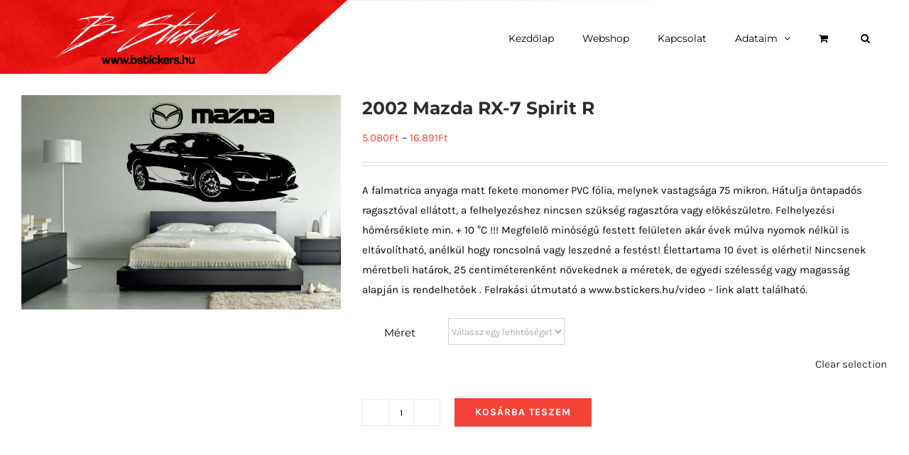

--- FILE ---
content_type: text/html; charset=UTF-8
request_url: https://bstickers.hu/termek/2002-mazda-rx-7-spirit-r/
body_size: 28738
content:
<!DOCTYPE html>
<html class="avada-html-layout-wide avada-html-header-position-top avada-is-100-percent-template awb-scroll" lang="hu" prefix="og: http://ogp.me/ns# fb: http://ogp.me/ns/fb#">
<head><meta http-equiv="Content-Type" content="text/html; charset=utf-8"/><script>if(navigator.userAgent.match(/MSIE|Internet Explorer/i)||navigator.userAgent.match(/Trident\/7\..*?rv:11/i)){var href=document.location.href;if(!href.match(/[?&]nowprocket/)){if(href.indexOf("?")==-1){if(href.indexOf("#")==-1){document.location.href=href+"?nowprocket=1"}else{document.location.href=href.replace("#","?nowprocket=1#")}}else{if(href.indexOf("#")==-1){document.location.href=href+"&nowprocket=1"}else{document.location.href=href.replace("#","&nowprocket=1#")}}}}</script><script>class RocketLazyLoadScripts{constructor(){this.v="1.2.4",this.triggerEvents=["keydown","mousedown","mousemove","touchmove","touchstart","touchend","wheel"],this.userEventHandler=this._triggerListener.bind(this),this.touchStartHandler=this._onTouchStart.bind(this),this.touchMoveHandler=this._onTouchMove.bind(this),this.touchEndHandler=this._onTouchEnd.bind(this),this.clickHandler=this._onClick.bind(this),this.interceptedClicks=[],window.addEventListener("pageshow",t=>{this.persisted=t.persisted}),window.addEventListener("DOMContentLoaded",()=>{this._preconnect3rdParties()}),this.delayedScripts={normal:[],async:[],defer:[]},this.trash=[],this.allJQueries=[]}_addUserInteractionListener(t){if(document.hidden){t._triggerListener();return}this.triggerEvents.forEach(e=>window.addEventListener(e,t.userEventHandler,{passive:!0})),window.addEventListener("touchstart",t.touchStartHandler,{passive:!0}),window.addEventListener("mousedown",t.touchStartHandler),document.addEventListener("visibilitychange",t.userEventHandler)}_removeUserInteractionListener(){this.triggerEvents.forEach(t=>window.removeEventListener(t,this.userEventHandler,{passive:!0})),document.removeEventListener("visibilitychange",this.userEventHandler)}_onTouchStart(t){"HTML"!==t.target.tagName&&(window.addEventListener("touchend",this.touchEndHandler),window.addEventListener("mouseup",this.touchEndHandler),window.addEventListener("touchmove",this.touchMoveHandler,{passive:!0}),window.addEventListener("mousemove",this.touchMoveHandler),t.target.addEventListener("click",this.clickHandler),this._renameDOMAttribute(t.target,"onclick","rocket-onclick"),this._pendingClickStarted())}_onTouchMove(t){window.removeEventListener("touchend",this.touchEndHandler),window.removeEventListener("mouseup",this.touchEndHandler),window.removeEventListener("touchmove",this.touchMoveHandler,{passive:!0}),window.removeEventListener("mousemove",this.touchMoveHandler),t.target.removeEventListener("click",this.clickHandler),this._renameDOMAttribute(t.target,"rocket-onclick","onclick"),this._pendingClickFinished()}_onTouchEnd(){window.removeEventListener("touchend",this.touchEndHandler),window.removeEventListener("mouseup",this.touchEndHandler),window.removeEventListener("touchmove",this.touchMoveHandler,{passive:!0}),window.removeEventListener("mousemove",this.touchMoveHandler)}_onClick(t){t.target.removeEventListener("click",this.clickHandler),this._renameDOMAttribute(t.target,"rocket-onclick","onclick"),this.interceptedClicks.push(t),t.preventDefault(),t.stopPropagation(),t.stopImmediatePropagation(),this._pendingClickFinished()}_replayClicks(){window.removeEventListener("touchstart",this.touchStartHandler,{passive:!0}),window.removeEventListener("mousedown",this.touchStartHandler),this.interceptedClicks.forEach(t=>{t.target.dispatchEvent(new MouseEvent("click",{view:t.view,bubbles:!0,cancelable:!0}))})}_waitForPendingClicks(){return new Promise(t=>{this._isClickPending?this._pendingClickFinished=t:t()})}_pendingClickStarted(){this._isClickPending=!0}_pendingClickFinished(){this._isClickPending=!1}_renameDOMAttribute(t,e,r){t.hasAttribute&&t.hasAttribute(e)&&(event.target.setAttribute(r,event.target.getAttribute(e)),event.target.removeAttribute(e))}_triggerListener(){this._removeUserInteractionListener(this),"loading"===document.readyState?document.addEventListener("DOMContentLoaded",this._loadEverythingNow.bind(this)):this._loadEverythingNow()}_preconnect3rdParties(){let t=[];document.querySelectorAll("script[type=rocketlazyloadscript][data-rocket-src]").forEach(e=>{let r=e.getAttribute("data-rocket-src");if(r&&0!==r.indexOf("data:")){0===r.indexOf("//")&&(r=location.protocol+r);try{let i=new URL(r).origin;i!==location.origin&&t.push({src:i,crossOrigin:e.crossOrigin||"module"===e.getAttribute("data-rocket-type")})}catch(n){}}}),t=[...new Map(t.map(t=>[JSON.stringify(t),t])).values()],this._batchInjectResourceHints(t,"preconnect")}async _loadEverythingNow(){this.lastBreath=Date.now(),this._delayEventListeners(),this._delayJQueryReady(this),this._handleDocumentWrite(),this._registerAllDelayedScripts(),this._preloadAllScripts(),await this._loadScriptsFromList(this.delayedScripts.normal),await this._loadScriptsFromList(this.delayedScripts.defer),await this._loadScriptsFromList(this.delayedScripts.async);try{await this._triggerDOMContentLoaded(),await this._pendingWebpackRequests(this),await this._triggerWindowLoad()}catch(t){console.error(t)}window.dispatchEvent(new Event("rocket-allScriptsLoaded")),this._waitForPendingClicks().then(()=>{this._replayClicks()}),this._emptyTrash()}_registerAllDelayedScripts(){document.querySelectorAll("script[type=rocketlazyloadscript]").forEach(t=>{t.hasAttribute("data-rocket-src")?t.hasAttribute("async")&&!1!==t.async?this.delayedScripts.async.push(t):t.hasAttribute("defer")&&!1!==t.defer||"module"===t.getAttribute("data-rocket-type")?this.delayedScripts.defer.push(t):this.delayedScripts.normal.push(t):this.delayedScripts.normal.push(t)})}async _transformScript(t){if(await this._littleBreath(),!0===t.noModule&&"noModule"in HTMLScriptElement.prototype){t.setAttribute("data-rocket-status","skipped");return}return new Promise(navigator.userAgent.indexOf("Firefox/")>0||""===navigator.vendor?e=>{let r=document.createElement("script");[...t.attributes].forEach(t=>{let e=t.nodeName;"type"!==e&&("data-rocket-type"===e&&(e="type"),"data-rocket-src"===e&&(e="src"),r.setAttribute(e,t.nodeValue))}),t.text&&(r.text=t.text),r.hasAttribute("src")?(r.addEventListener("load",e),r.addEventListener("error",e)):(r.text=t.text,e());try{t.parentNode.replaceChild(r,t)}catch(i){e()}}:e=>{function r(){t.setAttribute("data-rocket-status","failed"),e()}try{let i=t.getAttribute("data-rocket-type"),n=t.getAttribute("data-rocket-src");i?(t.type=i,t.removeAttribute("data-rocket-type")):t.removeAttribute("type"),t.addEventListener("load",function r(){t.setAttribute("data-rocket-status","executed"),e()}),t.addEventListener("error",r),n?(t.removeAttribute("data-rocket-src"),t.src=n):t.src="data:text/javascript;base64,"+window.btoa(unescape(encodeURIComponent(t.text)))}catch(s){r()}})}async _loadScriptsFromList(t){let e=t.shift();return e&&e.isConnected?(await this._transformScript(e),this._loadScriptsFromList(t)):Promise.resolve()}_preloadAllScripts(){this._batchInjectResourceHints([...this.delayedScripts.normal,...this.delayedScripts.defer,...this.delayedScripts.async],"preload")}_batchInjectResourceHints(t,e){var r=document.createDocumentFragment();t.forEach(t=>{let i=t.getAttribute&&t.getAttribute("data-rocket-src")||t.src;if(i){let n=document.createElement("link");n.href=i,n.rel=e,"preconnect"!==e&&(n.as="script"),t.getAttribute&&"module"===t.getAttribute("data-rocket-type")&&(n.crossOrigin=!0),t.crossOrigin&&(n.crossOrigin=t.crossOrigin),t.integrity&&(n.integrity=t.integrity),r.appendChild(n),this.trash.push(n)}}),document.head.appendChild(r)}_delayEventListeners(){let t={};function e(e,r){!function e(r){!t[r]&&(t[r]={originalFunctions:{add:r.addEventListener,remove:r.removeEventListener},eventsToRewrite:[]},r.addEventListener=function(){arguments[0]=i(arguments[0]),t[r].originalFunctions.add.apply(r,arguments)},r.removeEventListener=function(){arguments[0]=i(arguments[0]),t[r].originalFunctions.remove.apply(r,arguments)});function i(e){return t[r].eventsToRewrite.indexOf(e)>=0?"rocket-"+e:e}}(e),t[e].eventsToRewrite.push(r)}function r(t,e){let r=t[e];Object.defineProperty(t,e,{get:()=>r||function(){},set(i){t["rocket"+e]=r=i}})}e(document,"DOMContentLoaded"),e(window,"DOMContentLoaded"),e(window,"load"),e(window,"pageshow"),e(document,"readystatechange"),r(document,"onreadystatechange"),r(window,"onload"),r(window,"onpageshow")}_delayJQueryReady(t){let e;function r(t){return t.split(" ").map(t=>"load"===t||0===t.indexOf("load.")?"rocket-jquery-load":t).join(" ")}function i(i){if(i&&i.fn&&!t.allJQueries.includes(i)){i.fn.ready=i.fn.init.prototype.ready=function(e){return t.domReadyFired?e.bind(document)(i):document.addEventListener("rocket-DOMContentLoaded",()=>e.bind(document)(i)),i([])};let n=i.fn.on;i.fn.on=i.fn.init.prototype.on=function(){return this[0]===window&&("string"==typeof arguments[0]||arguments[0]instanceof String?arguments[0]=r(arguments[0]):"object"==typeof arguments[0]&&Object.keys(arguments[0]).forEach(t=>{let e=arguments[0][t];delete arguments[0][t],arguments[0][r(t)]=e})),n.apply(this,arguments),this},t.allJQueries.push(i)}e=i}i(window.jQuery),Object.defineProperty(window,"jQuery",{get:()=>e,set(t){i(t)}})}async _pendingWebpackRequests(t){let e=document.querySelector("script[data-webpack]");async function r(){return new Promise(t=>{e.addEventListener("load",t),e.addEventListener("error",t)})}e&&(await r(),await t._requestAnimFrame(),await t._pendingWebpackRequests(t))}async _triggerDOMContentLoaded(){this.domReadyFired=!0,await this._littleBreath(),document.dispatchEvent(new Event("rocket-DOMContentLoaded")),await this._littleBreath(),window.dispatchEvent(new Event("rocket-DOMContentLoaded")),await this._littleBreath(),document.dispatchEvent(new Event("rocket-readystatechange")),await this._littleBreath(),document.rocketonreadystatechange&&document.rocketonreadystatechange()}async _triggerWindowLoad(){await this._littleBreath(),window.dispatchEvent(new Event("rocket-load")),await this._littleBreath(),window.rocketonload&&window.rocketonload(),await this._littleBreath(),this.allJQueries.forEach(t=>t(window).trigger("rocket-jquery-load")),await this._littleBreath();let t=new Event("rocket-pageshow");t.persisted=this.persisted,window.dispatchEvent(t),await this._littleBreath(),window.rocketonpageshow&&window.rocketonpageshow({persisted:this.persisted})}_handleDocumentWrite(){let t=new Map;document.write=document.writeln=function(e){let r=document.currentScript;r||console.error("WPRocket unable to document.write this: "+e);let i=document.createRange(),n=r.parentElement,s=t.get(r);void 0===s&&(s=r.nextSibling,t.set(r,s));let a=document.createDocumentFragment();i.setStart(a,0),a.appendChild(i.createContextualFragment(e)),n.insertBefore(a,s)}}async _littleBreath(){Date.now()-this.lastBreath>45&&(await this._requestAnimFrame(),this.lastBreath=Date.now())}async _requestAnimFrame(){return document.hidden?new Promise(t=>setTimeout(t)):new Promise(t=>requestAnimationFrame(t))}_emptyTrash(){this.trash.forEach(t=>t.remove())}static run(){let t=new RocketLazyLoadScripts;t._addUserInteractionListener(t)}}RocketLazyLoadScripts.run();</script>
	<meta http-equiv="X-UA-Compatible" content="IE=edge" />
	
	<meta name="viewport" content="width=device-width, initial-scale=1" />
	<title>2002 Mazda RX-7 Spirit R &#8211; B-Stickers</title>
<script type="rocketlazyloadscript" data-rocket-type="text/javascript">
/* <![CDATA[ */
window.JetpackScriptData = {"site":{"icon":"https://i0.wp.com/bstickers.hu/wp-content/uploads/2021/05/cropped-logo-a-webre.png?fit=512%2C512\u0026ssl=1\u0026w=64","title":"B-Stickers","host":"unknown","is_wpcom_platform":false}};
/* ]]> */
</script>
<meta name='robots' content='max-image-preview:large' />
<script type="rocketlazyloadscript">window._wca = window._wca || [];</script>
<script type="rocketlazyloadscript" data-rocket-type='application/javascript'  id='pys-version-script'>console.log('PixelYourSite Free version 11.0.0.4');</script>
<link rel='dns-prefetch' href='//stats.wp.com' />

<link rel='preconnect' href='//i0.wp.com' />
<link rel="alternate" type="application/rss+xml" title="B-Stickers &raquo; hírcsatorna" href="https://bstickers.hu/feed/" />
<link rel="alternate" type="application/rss+xml" title="B-Stickers &raquo; hozzászólás hírcsatorna" href="https://bstickers.hu/comments/feed/" />
		
		
		
				<link rel="alternate" title="oEmbed (JSON)" type="application/json+oembed" href="https://bstickers.hu/wp-json/oembed/1.0/embed?url=https%3A%2F%2Fbstickers.hu%2Ftermek%2F2002-mazda-rx-7-spirit-r%2F" />
<link rel="alternate" title="oEmbed (XML)" type="text/xml+oembed" href="https://bstickers.hu/wp-json/oembed/1.0/embed?url=https%3A%2F%2Fbstickers.hu%2Ftermek%2F2002-mazda-rx-7-spirit-r%2F&#038;format=xml" />
					<meta name="description" content="A Mazda története 1920-ig nyúlik vissza. Ekkor alakult meg Toyo Kogyo Cork Co. Ltd, amely többek között dugógyártással foglalkozott. Majd egy természeti katasztrófa nyomán a vállalkozás megváltoztatta tevékenységét: 1923-ban földrengés pusztította el Tokiót; a város újjáépítésének munkálataiban Ford teherautók segédkeztek, ami lenyűgözte Jujiro Matsudót, a Toyo Kogyo tulajdonosát. Matsudo elhatározta, hogy saját járműveket fog gyártani."/>
				
		<meta property="og:locale" content="hu_HU"/>
		<meta property="og:type" content="article"/>
		<meta property="og:site_name" content="B-Stickers"/>
		<meta property="og:title" content="  2002 Mazda RX-7 Spirit R"/>
				<meta property="og:description" content="A Mazda története 1920-ig nyúlik vissza. Ekkor alakult meg Toyo Kogyo Cork Co. Ltd, amely többek között dugógyártással foglalkozott. Majd egy természeti katasztrófa nyomán a vállalkozás megváltoztatta tevékenységét: 1923-ban földrengés pusztította el Tokiót; a város újjáépítésének munkálataiban Ford teherautók segédkeztek, ami lenyűgözte Jujiro Matsudót, a Toyo Kogyo tulajdonosát. Matsudo elhatározta, hogy saját járműveket fog gyártani."/>
				<meta property="og:url" content="https://bstickers.hu/termek/2002-mazda-rx-7-spirit-r/"/>
													<meta property="article:modified_time" content="2025-06-11T19:24:27+00:00"/>
											<meta property="og:image" content="https://i0.wp.com/bstickers.hu/wp-content/uploads/2021/06/2002-Mazda-RX-7-Spirit-R.png?fit=2734%2C1831&ssl=1"/>
		<meta property="og:image:width" content="2734"/>
		<meta property="og:image:height" content="1831"/>
		<meta property="og:image:type" content="image/png"/>
				<style id='wp-img-auto-sizes-contain-inline-css' type='text/css'>
img:is([sizes=auto i],[sizes^="auto," i]){contain-intrinsic-size:3000px 1500px}
/*# sourceURL=wp-img-auto-sizes-contain-inline-css */
</style>
<style id='wp-emoji-styles-inline-css' type='text/css'>

	img.wp-smiley, img.emoji {
		display: inline !important;
		border: none !important;
		box-shadow: none !important;
		height: 1em !important;
		width: 1em !important;
		margin: 0 0.07em !important;
		vertical-align: -0.1em !important;
		background: none !important;
		padding: 0 !important;
	}
/*# sourceURL=wp-emoji-styles-inline-css */
</style>
<style id='woocommerce-inline-inline-css' type='text/css'>
.woocommerce form .form-row .required { visibility: visible; }
/*# sourceURL=woocommerce-inline-inline-css */
</style>
<link rel='stylesheet' id='wcz-frontend-css' href='https://bstickers.hu/wp-content/plugins/woocustomizer/assets/css/frontend.css?ver=2.6.0' type='text/css' media='all' />
<link rel='stylesheet' id='brands-styles-css' href='https://bstickers.hu/wp-content/plugins/woocommerce/assets/css/brands.css?ver=9.6.3' type='text/css' media='all' />
<style id='wcz-customizer-custom-css-inline-css' type='text/css'>
body.post-type-archive-product header.woocommerce-products-header .woocommerce-products-header__title{display:none !important;}div.wcz-new-product-badge span{background-color:#36ea00;color:#000000 !important;}body.wcz-edit-sale.woocommerce ul.products li.product span.onsale,
					body.wcz-edit-sale.single-product span.onsale,
					.woocommerce span.wcz-ajaxsearch-result-sale,
                    body.wcz-edit-sale .wcz-popup span.onsale,
                    body.wcz-edit-sale.wcz-wooblocks ul.wc-block-grid__products li.wc-block-grid__product .wc-block-grid__product-onsale{background-color:#ffffff !important;color:#000000 !important;text-shadow:none !important;}body.wcz-edit-sale.woocommerce ul.products li.product span.onsale,
					body.wcz-edit-sale.single-product span.onsale,
                    body.wcz-edit-sale .wcz-popup span.onsale,
                    body.wcz-edit-sale.wcz-wooblocks ul.wc-block-grid__products li.wc-block-grid__product .wc-block-grid__product-onsale{border-radius:2px !important;}body.woocommerce.wcz-woocommerce ul.products li.product .woocommerce-loop-product__title,
					body.wcz-woocommerce .products .product .woocommerce-loop-product__title,
                    body.wcz-wooblocks ul.wc-block-grid__products li.wc-block-grid__product .wc-block-grid__product-title{font-size:15px !important;}body.single-product .product_meta .sku_wrapper{display:none !important;}body.single-product .product_meta .posted_in{display:none !important;}body.single-product.wcz-woocommerce div.product .product_title{font-size:25px !important;}
/*# sourceURL=wcz-customizer-custom-css-inline-css */
</style>
<link rel='stylesheet' id='fusion-dynamic-css-css' href='https://bstickers.hu/wp-content/uploads/fusion-styles/26ea5424ec869a590177a77df4168f4d.min.css?ver=3.11.10' type='text/css' media='all' />
<script type="text/template" id="tmpl-variation-template">
	<div class="woocommerce-variation-description">{{{ data.variation.variation_description }}}</div>
	<div class="woocommerce-variation-price">{{{ data.variation.price_html }}}</div>
	<div class="woocommerce-variation-availability">{{{ data.variation.availability_html }}}</div>
</script>
<script type="text/template" id="tmpl-unavailable-variation-template">
	<p role="alert">Sajnáljuk, ez a termék nem elérhető. Kérlek, válassz egy másik kombinációt.</p>
</script>
<script type="rocketlazyloadscript" data-rocket-type="text/javascript" data-rocket-src="https://bstickers.hu/wp-includes/js/jquery/jquery.min.js?ver=3.7.1" id="jquery-core-js"></script>
<script type="rocketlazyloadscript" data-rocket-type="text/javascript" data-rocket-src="https://bstickers.hu/wp-includes/js/jquery/jquery-migrate.min.js?ver=3.4.1" id="jquery-migrate-js"></script>
<script type="rocketlazyloadscript" data-rocket-type="text/javascript" data-rocket-src="https://bstickers.hu/wp-content/plugins/wc-pont/assets/fs-notice.js?ver=7.0.1" id="fs-notice-js"></script>
<script type="rocketlazyloadscript" data-rocket-type="text/javascript" data-rocket-src="https://bstickers.hu/wp-content/plugins/woocommerce/assets/js/jquery-blockui/jquery.blockUI.min.js?ver=2.7.0-wc.9.6.3" id="jquery-blockui-js" defer="defer" data-wp-strategy="defer"></script>
<script type="text/javascript" id="wc-add-to-cart-js-extra">
/* <![CDATA[ */
var wc_add_to_cart_params = {"ajax_url":"/wp-admin/admin-ajax.php","wc_ajax_url":"/?wc-ajax=%%endpoint%%","i18n_view_cart":"Kos\u00e1r","cart_url":"https://bstickers.hu/kosar/","is_cart":"","cart_redirect_after_add":"yes"};
//# sourceURL=wc-add-to-cart-js-extra
/* ]]> */
</script>
<script type="rocketlazyloadscript" data-rocket-type="text/javascript" data-rocket-src="https://bstickers.hu/wp-content/plugins/woocommerce/assets/js/frontend/add-to-cart.min.js?ver=9.6.3" id="wc-add-to-cart-js" defer="defer" data-wp-strategy="defer"></script>
<script type="rocketlazyloadscript" data-rocket-type="text/javascript" data-rocket-src="https://bstickers.hu/wp-content/plugins/woocommerce/assets/js/zoom/jquery.zoom.min.js?ver=1.7.21-wc.9.6.3" id="zoom-js" defer="defer" data-wp-strategy="defer"></script>
<script type="text/javascript" id="wc-single-product-js-extra">
/* <![CDATA[ */
var wc_single_product_params = {"i18n_required_rating_text":"K\u00e9rlek, v\u00e1lassz egy \u00e9rt\u00e9kel\u00e9st","i18n_product_gallery_trigger_text":"View full-screen image gallery","review_rating_required":"yes","flexslider":{"rtl":false,"animation":"slide","smoothHeight":true,"directionNav":true,"controlNav":"thumbnails","slideshow":false,"animationSpeed":500,"animationLoop":false,"allowOneSlide":false},"zoom_enabled":"1","zoom_options":[],"photoswipe_enabled":"","photoswipe_options":{"shareEl":false,"closeOnScroll":false,"history":false,"hideAnimationDuration":0,"showAnimationDuration":0},"flexslider_enabled":""};
//# sourceURL=wc-single-product-js-extra
/* ]]> */
</script>
<script type="rocketlazyloadscript" data-rocket-type="text/javascript" data-rocket-src="https://bstickers.hu/wp-content/plugins/woocommerce/assets/js/frontend/single-product.min.js?ver=9.6.3" id="wc-single-product-js" defer="defer" data-wp-strategy="defer"></script>
<script type="rocketlazyloadscript" data-rocket-type="text/javascript" data-rocket-src="https://bstickers.hu/wp-content/plugins/woocommerce/assets/js/js-cookie/js.cookie.min.js?ver=2.1.4-wc.9.6.3" id="js-cookie-js" defer="defer" data-wp-strategy="defer"></script>
<script type="text/javascript" id="woocommerce-js-extra">
/* <![CDATA[ */
var woocommerce_params = {"ajax_url":"/wp-admin/admin-ajax.php","wc_ajax_url":"/?wc-ajax=%%endpoint%%"};
//# sourceURL=woocommerce-js-extra
/* ]]> */
</script>
<script type="rocketlazyloadscript" data-rocket-type="text/javascript" data-rocket-src="https://bstickers.hu/wp-content/plugins/woocommerce/assets/js/frontend/woocommerce.min.js?ver=9.6.3" id="woocommerce-js" defer="defer" data-wp-strategy="defer"></script>
<script type="rocketlazyloadscript" data-rocket-type="text/javascript" data-rocket-src="https://bstickers.hu/wp-includes/js/underscore.min.js?ver=1.13.7" id="underscore-js"></script>
<script type="text/javascript" id="wp-util-js-extra">
/* <![CDATA[ */
var _wpUtilSettings = {"ajax":{"url":"/wp-admin/admin-ajax.php"}};
//# sourceURL=wp-util-js-extra
/* ]]> */
</script>
<script type="rocketlazyloadscript" data-rocket-type="text/javascript" data-rocket-src="https://bstickers.hu/wp-includes/js/wp-util.min.js?ver=6.9" id="wp-util-js"></script>
<script type="text/javascript" id="wc-add-to-cart-variation-js-extra">
/* <![CDATA[ */
var wc_add_to_cart_variation_params = {"wc_ajax_url":"/?wc-ajax=%%endpoint%%","i18n_no_matching_variations_text":"Sajn\u00e1ljuk, de egy term\u00e9k sem felelt meg a felt\u00e9teleknek. K\u00e9rlek, v\u00e1lassz egy m\u00e1sik kombin\u00e1ci\u00f3t.","i18n_make_a_selection_text":"A kos\u00e1rba helyez\u00e9s el\u0151tt v\u00e1lasszunk term\u00e9kopci\u00f3t.","i18n_unavailable_text":"Sajn\u00e1ljuk, ez a term\u00e9k nem el\u00e9rhet\u0151. K\u00e9rlek, v\u00e1lassz egy m\u00e1sik kombin\u00e1ci\u00f3t.","i18n_reset_alert_text":"Your selection has been reset. Please select some product options before adding this product to your cart."};
//# sourceURL=wc-add-to-cart-variation-js-extra
/* ]]> */
</script>
<script type="rocketlazyloadscript" data-rocket-type="text/javascript" data-rocket-src="https://bstickers.hu/wp-content/plugins/woocommerce/assets/js/frontend/add-to-cart-variation.min.js?ver=9.6.3" id="wc-add-to-cart-variation-js" defer="defer" data-wp-strategy="defer"></script>
<script type="text/javascript" src="https://stats.wp.com/s-202604.js" id="woocommerce-analytics-js" defer="defer" data-wp-strategy="defer"></script>
<script type="rocketlazyloadscript" data-rocket-type="text/javascript" data-rocket-src="https://bstickers.hu/wp-content/plugins/pixelyoursite/dist/scripts/jquery.bind-first-0.2.3.min.js?ver=6.9" id="jquery-bind-first-js"></script>
<script type="rocketlazyloadscript" data-rocket-type="text/javascript" data-rocket-src="https://bstickers.hu/wp-content/plugins/pixelyoursite/dist/scripts/js.cookie-2.1.3.min.js?ver=2.1.3" id="js-cookie-pys-js"></script>
<script type="rocketlazyloadscript" data-rocket-type="text/javascript" data-rocket-src="https://bstickers.hu/wp-content/plugins/pixelyoursite/dist/scripts/tld.min.js?ver=2.3.1" id="js-tld-js"></script>
<script type="text/javascript" id="pys-js-extra">
/* <![CDATA[ */
var pysOptions = {"staticEvents":{"facebook":{"woo_view_content":[{"delay":0,"type":"static","name":"ViewContent","pixelIds":["1118989522187271"],"eventID":"ce25d580-eb31-4c60-acf6-6a954b3e20c9","params":{"content_ids":["27667"],"content_type":"product_group","content_name":"2002 Mazda RX-7 Spirit R","category_name":"Aut\u00f3s Falmatric\u00e1k, Mazda","value":"6452","currency":"HUF","contents":[{"id":"27667","quantity":1}],"product_price":"6452","page_title":"2002 Mazda RX-7 Spirit R","post_type":"product","post_id":27667,"plugin":"PixelYourSite","user_role":"guest","event_url":"bstickers.hu/termek/2002-mazda-rx-7-spirit-r/"},"e_id":"woo_view_content","ids":[],"hasTimeWindow":false,"timeWindow":0,"woo_order":"","edd_order":""}],"init_event":[{"delay":0,"type":"static","ajaxFire":false,"name":"PageView","pixelIds":["1118989522187271"],"eventID":"c670ee70-d275-40e7-b492-e409daf8e6e8","params":{"page_title":"2002 Mazda RX-7 Spirit R","post_type":"product","post_id":27667,"plugin":"PixelYourSite","user_role":"guest","event_url":"bstickers.hu/termek/2002-mazda-rx-7-spirit-r/"},"e_id":"init_event","ids":[],"hasTimeWindow":false,"timeWindow":0,"woo_order":"","edd_order":""}]}},"dynamicEvents":{"automatic_event_form":{"facebook":{"delay":0,"type":"dyn","name":"Form","pixelIds":["1118989522187271"],"eventID":"0bada447-0817-4280-b44e-2b723212a5b3","params":{"page_title":"2002 Mazda RX-7 Spirit R","post_type":"product","post_id":27667,"plugin":"PixelYourSite","user_role":"guest","event_url":"bstickers.hu/termek/2002-mazda-rx-7-spirit-r/"},"e_id":"automatic_event_form","ids":[],"hasTimeWindow":false,"timeWindow":0,"woo_order":"","edd_order":""}},"automatic_event_download":{"facebook":{"delay":0,"type":"dyn","name":"Download","extensions":["","doc","exe","js","pdf","ppt","tgz","zip","xls"],"pixelIds":["1118989522187271"],"eventID":"3238adfb-ebee-4540-a99f-7746dc40f9b5","params":{"page_title":"2002 Mazda RX-7 Spirit R","post_type":"product","post_id":27667,"plugin":"PixelYourSite","user_role":"guest","event_url":"bstickers.hu/termek/2002-mazda-rx-7-spirit-r/"},"e_id":"automatic_event_download","ids":[],"hasTimeWindow":false,"timeWindow":0,"woo_order":"","edd_order":""}},"automatic_event_comment":{"facebook":{"delay":0,"type":"dyn","name":"Comment","pixelIds":["1118989522187271"],"eventID":"fbf23a8b-b90a-42c9-9b2a-3e1a151b51a8","params":{"page_title":"2002 Mazda RX-7 Spirit R","post_type":"product","post_id":27667,"plugin":"PixelYourSite","user_role":"guest","event_url":"bstickers.hu/termek/2002-mazda-rx-7-spirit-r/"},"e_id":"automatic_event_comment","ids":[],"hasTimeWindow":false,"timeWindow":0,"woo_order":"","edd_order":""}},"woo_add_to_cart_on_button_click":{"facebook":{"delay":0,"type":"dyn","name":"AddToCart","pixelIds":["1118989522187271"],"eventID":"4b97ee41-47ca-4b2e-9c3c-0016b8bc0e0f","params":{"page_title":"2002 Mazda RX-7 Spirit R","post_type":"product","post_id":27667,"plugin":"PixelYourSite","user_role":"guest","event_url":"bstickers.hu/termek/2002-mazda-rx-7-spirit-r/"},"e_id":"woo_add_to_cart_on_button_click","ids":[],"hasTimeWindow":false,"timeWindow":0,"woo_order":"","edd_order":""}}},"triggerEvents":[],"triggerEventTypes":[],"facebook":{"pixelIds":["1118989522187271"],"advancedMatching":[],"advancedMatchingEnabled":false,"removeMetadata":false,"wooVariableAsSimple":false,"serverApiEnabled":false,"wooCRSendFromServer":false,"send_external_id":null,"enabled_medical":false,"do_not_track_medical_param":["event_url","post_title","page_title","landing_page","content_name","categories","category_name","tags"],"meta_ldu":false},"debug":"","siteUrl":"https://bstickers.hu","ajaxUrl":"https://bstickers.hu/wp-admin/admin-ajax.php","ajax_event":"18561f9adf","enable_remove_download_url_param":"1","cookie_duration":"7","last_visit_duration":"60","enable_success_send_form":"","ajaxForServerEvent":"1","ajaxForServerStaticEvent":"1","send_external_id":"1","external_id_expire":"180","track_cookie_for_subdomains":"1","google_consent_mode":"1","gdpr":{"ajax_enabled":false,"all_disabled_by_api":false,"facebook_disabled_by_api":false,"analytics_disabled_by_api":false,"google_ads_disabled_by_api":false,"pinterest_disabled_by_api":false,"bing_disabled_by_api":false,"externalID_disabled_by_api":false,"facebook_prior_consent_enabled":true,"analytics_prior_consent_enabled":true,"google_ads_prior_consent_enabled":null,"pinterest_prior_consent_enabled":true,"bing_prior_consent_enabled":true,"cookiebot_integration_enabled":false,"cookiebot_facebook_consent_category":"marketing","cookiebot_analytics_consent_category":"statistics","cookiebot_tiktok_consent_category":"marketing","cookiebot_google_ads_consent_category":"marketing","cookiebot_pinterest_consent_category":"marketing","cookiebot_bing_consent_category":"marketing","consent_magic_integration_enabled":false,"real_cookie_banner_integration_enabled":false,"cookie_notice_integration_enabled":false,"cookie_law_info_integration_enabled":false,"analytics_storage":{"enabled":true,"value":"granted","filter":false},"ad_storage":{"enabled":true,"value":"granted","filter":false},"ad_user_data":{"enabled":true,"value":"granted","filter":false},"ad_personalization":{"enabled":true,"value":"granted","filter":false}},"cookie":{"disabled_all_cookie":false,"disabled_start_session_cookie":false,"disabled_advanced_form_data_cookie":false,"disabled_landing_page_cookie":false,"disabled_first_visit_cookie":false,"disabled_trafficsource_cookie":false,"disabled_utmTerms_cookie":false,"disabled_utmId_cookie":false},"tracking_analytics":{"TrafficSource":"direct","TrafficLanding":"undefined","TrafficUtms":[],"TrafficUtmsId":[]},"GATags":{"ga_datalayer_type":"default","ga_datalayer_name":"dataLayerPYS"},"woo":{"enabled":true,"enabled_save_data_to_orders":true,"addToCartOnButtonEnabled":true,"addToCartOnButtonValueEnabled":true,"addToCartOnButtonValueOption":"price","singleProductId":27667,"removeFromCartSelector":"form.woocommerce-cart-form .remove","addToCartCatchMethod":"add_cart_js","is_order_received_page":false,"containOrderId":false},"edd":{"enabled":false},"cache_bypass":"1769012858"};
//# sourceURL=pys-js-extra
/* ]]> */
</script>
<script type="rocketlazyloadscript" data-rocket-type="text/javascript" data-rocket-src="https://bstickers.hu/wp-content/plugins/pixelyoursite/dist/scripts/public.js?ver=11.0.0.4" id="pys-js"></script>
<link rel="https://api.w.org/" href="https://bstickers.hu/wp-json/" /><link rel="alternate" title="JSON" type="application/json" href="https://bstickers.hu/wp-json/wp/v2/product/27667" /><link rel="EditURI" type="application/rsd+xml" title="RSD" href="https://bstickers.hu/xmlrpc.php?rsd" />
<meta name="generator" content="WordPress 6.9" />
<meta name="generator" content="WooCommerce 9.6.3" />
<link rel="canonical" href="https://bstickers.hu/termek/2002-mazda-rx-7-spirit-r/" />
<link rel='shortlink' href='https://bstickers.hu/?p=27667' />
		<script type="rocketlazyloadscript" data-rocket-type="text/javascript">
			//<![CDATA[
			var show_msg = '1';
			if (show_msg !== '0') {
				var options = {view_src: "View Source is disabled!", inspect_elem: "Inspect Element is disabled!", right_click: "Right click is disabled!", copy_cut_paste_content: "Cut/Copy/Paste is disabled!", image_drop: "Image Drag-n-Drop is disabled!" }
			} else {
				var options = '';
			}

         	function nocontextmenu(e) { return false; }
         	document.oncontextmenu = nocontextmenu;
         	document.ondragstart = function() { return false;}

			document.onmousedown = function (event) {
				event = (event || window.event);
				if (event.keyCode === 123) {
					if (show_msg !== '0') {show_toast('inspect_elem');}
					return false;
				}
			}
			document.onkeydown = function (event) {
				event = (event || window.event);
				//alert(event.keyCode);   return false;
				if (event.keyCode === 123 ||
						event.ctrlKey && event.shiftKey && event.keyCode === 73 ||
						event.ctrlKey && event.shiftKey && event.keyCode === 75) {
					if (show_msg !== '0') {show_toast('inspect_elem');}
					return false;
				}
				if (event.ctrlKey && event.keyCode === 85) {
					if (show_msg !== '0') {show_toast('view_src');}
					return false;
				}
			}
			function addMultiEventListener(element, eventNames, listener) {
				var events = eventNames.split(' ');
				for (var i = 0, iLen = events.length; i < iLen; i++) {
					element.addEventListener(events[i], function (e) {
						e.preventDefault();
						if (show_msg !== '0') {
							show_toast(listener);
						}
					});
				}
			}
			addMultiEventListener(document, 'contextmenu', 'right_click');
			addMultiEventListener(document, 'cut copy paste print', 'copy_cut_paste_content');
			addMultiEventListener(document, 'drag drop', 'image_drop');
			function show_toast(text) {
				var x = document.getElementById("amm_drcfw_toast_msg");
				x.innerHTML = eval('options.' + text);
				x.className = "show";
				setTimeout(function () {
					x.className = x.className.replace("show", "")
				}, 3000);
			}
		//]]>
		</script>
		<style type="text/css">body * :not(input):not(textarea){user-select:none !important; -webkit-touch-callout: none !important;  -webkit-user-select: none !important; -moz-user-select:none !important; -khtml-user-select:none !important; -ms-user-select: none !important;}#amm_drcfw_toast_msg{visibility:hidden;min-width:250px;margin-left:-125px;background-color:#333;color:#fff;text-align:center;border-radius:2px;padding:16px;position:fixed;z-index:999;left:50%;bottom:30px;font-size:17px}#amm_drcfw_toast_msg.show{visibility:visible;-webkit-animation:fadein .5s,fadeout .5s 2.5s;animation:fadein .5s,fadeout .5s 2.5s}@-webkit-keyframes fadein{from{bottom:0;opacity:0}to{bottom:30px;opacity:1}}@keyframes fadein{from{bottom:0;opacity:0}to{bottom:30px;opacity:1}}@-webkit-keyframes fadeout{from{bottom:30px;opacity:1}to{bottom:0;opacity:0}}@keyframes fadeout{from{bottom:30px;opacity:1}to{bottom:0;opacity:0}}</style>
		<meta name="facebook-domain-verification" content="bu7a0mex598yg42jernhdwd6hfessk" />	<style>img#wpstats{display:none}</style>
		<style>.woocommerce-product-gallery{ opacity: 1 !important; }</style><style type="text/css" id="css-fb-visibility">@media screen and (max-width: 640px){.fusion-no-small-visibility{display:none !important;}body .sm-text-align-center{text-align:center !important;}body .sm-text-align-left{text-align:left !important;}body .sm-text-align-right{text-align:right !important;}body .sm-flex-align-center{justify-content:center !important;}body .sm-flex-align-flex-start{justify-content:flex-start !important;}body .sm-flex-align-flex-end{justify-content:flex-end !important;}body .sm-mx-auto{margin-left:auto !important;margin-right:auto !important;}body .sm-ml-auto{margin-left:auto !important;}body .sm-mr-auto{margin-right:auto !important;}body .fusion-absolute-position-small{position:absolute;top:auto;width:100%;}.awb-sticky.awb-sticky-small{ position: sticky; top: var(--awb-sticky-offset,0); }}@media screen and (min-width: 641px) and (max-width: 1024px){.fusion-no-medium-visibility{display:none !important;}body .md-text-align-center{text-align:center !important;}body .md-text-align-left{text-align:left !important;}body .md-text-align-right{text-align:right !important;}body .md-flex-align-center{justify-content:center !important;}body .md-flex-align-flex-start{justify-content:flex-start !important;}body .md-flex-align-flex-end{justify-content:flex-end !important;}body .md-mx-auto{margin-left:auto !important;margin-right:auto !important;}body .md-ml-auto{margin-left:auto !important;}body .md-mr-auto{margin-right:auto !important;}body .fusion-absolute-position-medium{position:absolute;top:auto;width:100%;}.awb-sticky.awb-sticky-medium{ position: sticky; top: var(--awb-sticky-offset,0); }}@media screen and (min-width: 1025px){.fusion-no-large-visibility{display:none !important;}body .lg-text-align-center{text-align:center !important;}body .lg-text-align-left{text-align:left !important;}body .lg-text-align-right{text-align:right !important;}body .lg-flex-align-center{justify-content:center !important;}body .lg-flex-align-flex-start{justify-content:flex-start !important;}body .lg-flex-align-flex-end{justify-content:flex-end !important;}body .lg-mx-auto{margin-left:auto !important;margin-right:auto !important;}body .lg-ml-auto{margin-left:auto !important;}body .lg-mr-auto{margin-right:auto !important;}body .fusion-absolute-position-large{position:absolute;top:auto;width:100%;}.awb-sticky.awb-sticky-large{ position: sticky; top: var(--awb-sticky-offset,0); }}</style>	<noscript><style>.woocommerce-product-gallery{ opacity: 1 !important; }</style></noscript>
	<style type="text/css">.recentcomments a{display:inline !important;padding:0 !important;margin:0 !important;}</style><meta name="generator" content="Powered by Slider Revolution 6.5.2 - responsive, Mobile-Friendly Slider Plugin for WordPress with comfortable drag and drop interface." />
<style class='wp-fonts-local' type='text/css'>
@font-face{font-family:Inter;font-style:normal;font-weight:300 900;font-display:fallback;src:url('https://bstickers.hu/wp-content/plugins/woocommerce/assets/fonts/Inter-VariableFont_slnt,wght.woff2') format('woff2');font-stretch:normal;}
@font-face{font-family:Cardo;font-style:normal;font-weight:400;font-display:fallback;src:url('https://bstickers.hu/wp-content/plugins/woocommerce/assets/fonts/cardo_normal_400.woff2') format('woff2');}
</style>
<link rel="icon" href="https://i0.wp.com/bstickers.hu/wp-content/uploads/2021/05/cropped-logo-a-webre.png?fit=32%2C32&#038;ssl=1" sizes="32x32" />
<link rel="icon" href="https://i0.wp.com/bstickers.hu/wp-content/uploads/2021/05/cropped-logo-a-webre.png?fit=192%2C192&#038;ssl=1" sizes="192x192" />
<link rel="apple-touch-icon" href="https://i0.wp.com/bstickers.hu/wp-content/uploads/2021/05/cropped-logo-a-webre.png?fit=180%2C180&#038;ssl=1" />
<meta name="msapplication-TileImage" content="https://i0.wp.com/bstickers.hu/wp-content/uploads/2021/05/cropped-logo-a-webre.png?fit=270%2C270&#038;ssl=1" />
<script type="rocketlazyloadscript" data-rocket-type="text/javascript">function setREVStartSize(e){
			//window.requestAnimationFrame(function() {				 
				window.RSIW = window.RSIW===undefined ? window.innerWidth : window.RSIW;	
				window.RSIH = window.RSIH===undefined ? window.innerHeight : window.RSIH;	
				try {								
					var pw = document.getElementById(e.c).parentNode.offsetWidth,
						newh;
					pw = pw===0 || isNaN(pw) ? window.RSIW : pw;
					e.tabw = e.tabw===undefined ? 0 : parseInt(e.tabw);
					e.thumbw = e.thumbw===undefined ? 0 : parseInt(e.thumbw);
					e.tabh = e.tabh===undefined ? 0 : parseInt(e.tabh);
					e.thumbh = e.thumbh===undefined ? 0 : parseInt(e.thumbh);
					e.tabhide = e.tabhide===undefined ? 0 : parseInt(e.tabhide);
					e.thumbhide = e.thumbhide===undefined ? 0 : parseInt(e.thumbhide);
					e.mh = e.mh===undefined || e.mh=="" || e.mh==="auto" ? 0 : parseInt(e.mh,0);		
					if(e.layout==="fullscreen" || e.l==="fullscreen") 						
						newh = Math.max(e.mh,window.RSIH);					
					else{					
						e.gw = Array.isArray(e.gw) ? e.gw : [e.gw];
						for (var i in e.rl) if (e.gw[i]===undefined || e.gw[i]===0) e.gw[i] = e.gw[i-1];					
						e.gh = e.el===undefined || e.el==="" || (Array.isArray(e.el) && e.el.length==0)? e.gh : e.el;
						e.gh = Array.isArray(e.gh) ? e.gh : [e.gh];
						for (var i in e.rl) if (e.gh[i]===undefined || e.gh[i]===0) e.gh[i] = e.gh[i-1];
											
						var nl = new Array(e.rl.length),
							ix = 0,						
							sl;					
						e.tabw = e.tabhide>=pw ? 0 : e.tabw;
						e.thumbw = e.thumbhide>=pw ? 0 : e.thumbw;
						e.tabh = e.tabhide>=pw ? 0 : e.tabh;
						e.thumbh = e.thumbhide>=pw ? 0 : e.thumbh;					
						for (var i in e.rl) nl[i] = e.rl[i]<window.RSIW ? 0 : e.rl[i];
						sl = nl[0];									
						for (var i in nl) if (sl>nl[i] && nl[i]>0) { sl = nl[i]; ix=i;}															
						var m = pw>(e.gw[ix]+e.tabw+e.thumbw) ? 1 : (pw-(e.tabw+e.thumbw)) / (e.gw[ix]);					
						newh =  (e.gh[ix] * m) + (e.tabh + e.thumbh);
					}				
					if(window.rs_init_css===undefined) window.rs_init_css = document.head.appendChild(document.createElement("style"));					
					document.getElementById(e.c).height = newh+"px";
					window.rs_init_css.innerHTML += "#"+e.c+"_wrapper { height: "+newh+"px }";				
				} catch(e){
					console.log("Failure at Presize of Slider:" + e)
				}					   
			//});
		  };</script>
		<script type="rocketlazyloadscript" data-rocket-type="text/javascript">
			var doc = document.documentElement;
			doc.setAttribute( 'data-useragent', navigator.userAgent );
		</script>
		
	<link rel='stylesheet' id='wc-blocks-style-css' href='https://bstickers.hu/wp-content/plugins/woocommerce/assets/client/blocks/wc-blocks.css?ver=wc-9.6.3' type='text/css' media='all' />
<style id='global-styles-inline-css' type='text/css'>
:root{--wp--preset--aspect-ratio--square: 1;--wp--preset--aspect-ratio--4-3: 4/3;--wp--preset--aspect-ratio--3-4: 3/4;--wp--preset--aspect-ratio--3-2: 3/2;--wp--preset--aspect-ratio--2-3: 2/3;--wp--preset--aspect-ratio--16-9: 16/9;--wp--preset--aspect-ratio--9-16: 9/16;--wp--preset--color--black: #000000;--wp--preset--color--cyan-bluish-gray: #abb8c3;--wp--preset--color--white: #ffffff;--wp--preset--color--pale-pink: #f78da7;--wp--preset--color--vivid-red: #cf2e2e;--wp--preset--color--luminous-vivid-orange: #ff6900;--wp--preset--color--luminous-vivid-amber: #fcb900;--wp--preset--color--light-green-cyan: #7bdcb5;--wp--preset--color--vivid-green-cyan: #00d084;--wp--preset--color--pale-cyan-blue: #8ed1fc;--wp--preset--color--vivid-cyan-blue: #0693e3;--wp--preset--color--vivid-purple: #9b51e0;--wp--preset--color--awb-color-1: rgba(255,255,255,1);--wp--preset--color--awb-color-2: rgba(246,246,246,1);--wp--preset--color--awb-color-3: rgba(234,234,234,1);--wp--preset--color--awb-color-4: rgba(116,116,116,1);--wp--preset--color--awb-color-5: rgba(244,67,54,1);--wp--preset--color--awb-color-6: rgba(51,51,51,1);--wp--preset--color--awb-color-7: rgba(43,46,50,1);--wp--preset--color--awb-color-8: rgba(0,0,0,1);--wp--preset--color--awb-color-custom-10: rgba(101,188,123,1);--wp--preset--color--awb-color-custom-11: rgba(7,7,7,1);--wp--preset--color--awb-color-custom-12: rgba(210,210,210,1);--wp--preset--color--awb-color-custom-13: rgba(255,255,255,0.8);--wp--preset--gradient--vivid-cyan-blue-to-vivid-purple: linear-gradient(135deg,rgb(6,147,227) 0%,rgb(155,81,224) 100%);--wp--preset--gradient--light-green-cyan-to-vivid-green-cyan: linear-gradient(135deg,rgb(122,220,180) 0%,rgb(0,208,130) 100%);--wp--preset--gradient--luminous-vivid-amber-to-luminous-vivid-orange: linear-gradient(135deg,rgb(252,185,0) 0%,rgb(255,105,0) 100%);--wp--preset--gradient--luminous-vivid-orange-to-vivid-red: linear-gradient(135deg,rgb(255,105,0) 0%,rgb(207,46,46) 100%);--wp--preset--gradient--very-light-gray-to-cyan-bluish-gray: linear-gradient(135deg,rgb(238,238,238) 0%,rgb(169,184,195) 100%);--wp--preset--gradient--cool-to-warm-spectrum: linear-gradient(135deg,rgb(74,234,220) 0%,rgb(151,120,209) 20%,rgb(207,42,186) 40%,rgb(238,44,130) 60%,rgb(251,105,98) 80%,rgb(254,248,76) 100%);--wp--preset--gradient--blush-light-purple: linear-gradient(135deg,rgb(255,206,236) 0%,rgb(152,150,240) 100%);--wp--preset--gradient--blush-bordeaux: linear-gradient(135deg,rgb(254,205,165) 0%,rgb(254,45,45) 50%,rgb(107,0,62) 100%);--wp--preset--gradient--luminous-dusk: linear-gradient(135deg,rgb(255,203,112) 0%,rgb(199,81,192) 50%,rgb(65,88,208) 100%);--wp--preset--gradient--pale-ocean: linear-gradient(135deg,rgb(255,245,203) 0%,rgb(182,227,212) 50%,rgb(51,167,181) 100%);--wp--preset--gradient--electric-grass: linear-gradient(135deg,rgb(202,248,128) 0%,rgb(113,206,126) 100%);--wp--preset--gradient--midnight: linear-gradient(135deg,rgb(2,3,129) 0%,rgb(40,116,252) 100%);--wp--preset--font-size--small: 11.25px;--wp--preset--font-size--medium: 20px;--wp--preset--font-size--large: 22.5px;--wp--preset--font-size--x-large: 42px;--wp--preset--font-size--normal: 15px;--wp--preset--font-size--xlarge: 30px;--wp--preset--font-size--huge: 45px;--wp--preset--font-family--inter: "Inter", sans-serif;--wp--preset--font-family--cardo: Cardo;--wp--preset--spacing--20: 0.44rem;--wp--preset--spacing--30: 0.67rem;--wp--preset--spacing--40: 1rem;--wp--preset--spacing--50: 1.5rem;--wp--preset--spacing--60: 2.25rem;--wp--preset--spacing--70: 3.38rem;--wp--preset--spacing--80: 5.06rem;--wp--preset--shadow--natural: 6px 6px 9px rgba(0, 0, 0, 0.2);--wp--preset--shadow--deep: 12px 12px 50px rgba(0, 0, 0, 0.4);--wp--preset--shadow--sharp: 6px 6px 0px rgba(0, 0, 0, 0.2);--wp--preset--shadow--outlined: 6px 6px 0px -3px rgb(255, 255, 255), 6px 6px rgb(0, 0, 0);--wp--preset--shadow--crisp: 6px 6px 0px rgb(0, 0, 0);}:where(.is-layout-flex){gap: 0.5em;}:where(.is-layout-grid){gap: 0.5em;}body .is-layout-flex{display: flex;}.is-layout-flex{flex-wrap: wrap;align-items: center;}.is-layout-flex > :is(*, div){margin: 0;}body .is-layout-grid{display: grid;}.is-layout-grid > :is(*, div){margin: 0;}:where(.wp-block-columns.is-layout-flex){gap: 2em;}:where(.wp-block-columns.is-layout-grid){gap: 2em;}:where(.wp-block-post-template.is-layout-flex){gap: 1.25em;}:where(.wp-block-post-template.is-layout-grid){gap: 1.25em;}.has-black-color{color: var(--wp--preset--color--black) !important;}.has-cyan-bluish-gray-color{color: var(--wp--preset--color--cyan-bluish-gray) !important;}.has-white-color{color: var(--wp--preset--color--white) !important;}.has-pale-pink-color{color: var(--wp--preset--color--pale-pink) !important;}.has-vivid-red-color{color: var(--wp--preset--color--vivid-red) !important;}.has-luminous-vivid-orange-color{color: var(--wp--preset--color--luminous-vivid-orange) !important;}.has-luminous-vivid-amber-color{color: var(--wp--preset--color--luminous-vivid-amber) !important;}.has-light-green-cyan-color{color: var(--wp--preset--color--light-green-cyan) !important;}.has-vivid-green-cyan-color{color: var(--wp--preset--color--vivid-green-cyan) !important;}.has-pale-cyan-blue-color{color: var(--wp--preset--color--pale-cyan-blue) !important;}.has-vivid-cyan-blue-color{color: var(--wp--preset--color--vivid-cyan-blue) !important;}.has-vivid-purple-color{color: var(--wp--preset--color--vivid-purple) !important;}.has-black-background-color{background-color: var(--wp--preset--color--black) !important;}.has-cyan-bluish-gray-background-color{background-color: var(--wp--preset--color--cyan-bluish-gray) !important;}.has-white-background-color{background-color: var(--wp--preset--color--white) !important;}.has-pale-pink-background-color{background-color: var(--wp--preset--color--pale-pink) !important;}.has-vivid-red-background-color{background-color: var(--wp--preset--color--vivid-red) !important;}.has-luminous-vivid-orange-background-color{background-color: var(--wp--preset--color--luminous-vivid-orange) !important;}.has-luminous-vivid-amber-background-color{background-color: var(--wp--preset--color--luminous-vivid-amber) !important;}.has-light-green-cyan-background-color{background-color: var(--wp--preset--color--light-green-cyan) !important;}.has-vivid-green-cyan-background-color{background-color: var(--wp--preset--color--vivid-green-cyan) !important;}.has-pale-cyan-blue-background-color{background-color: var(--wp--preset--color--pale-cyan-blue) !important;}.has-vivid-cyan-blue-background-color{background-color: var(--wp--preset--color--vivid-cyan-blue) !important;}.has-vivid-purple-background-color{background-color: var(--wp--preset--color--vivid-purple) !important;}.has-black-border-color{border-color: var(--wp--preset--color--black) !important;}.has-cyan-bluish-gray-border-color{border-color: var(--wp--preset--color--cyan-bluish-gray) !important;}.has-white-border-color{border-color: var(--wp--preset--color--white) !important;}.has-pale-pink-border-color{border-color: var(--wp--preset--color--pale-pink) !important;}.has-vivid-red-border-color{border-color: var(--wp--preset--color--vivid-red) !important;}.has-luminous-vivid-orange-border-color{border-color: var(--wp--preset--color--luminous-vivid-orange) !important;}.has-luminous-vivid-amber-border-color{border-color: var(--wp--preset--color--luminous-vivid-amber) !important;}.has-light-green-cyan-border-color{border-color: var(--wp--preset--color--light-green-cyan) !important;}.has-vivid-green-cyan-border-color{border-color: var(--wp--preset--color--vivid-green-cyan) !important;}.has-pale-cyan-blue-border-color{border-color: var(--wp--preset--color--pale-cyan-blue) !important;}.has-vivid-cyan-blue-border-color{border-color: var(--wp--preset--color--vivid-cyan-blue) !important;}.has-vivid-purple-border-color{border-color: var(--wp--preset--color--vivid-purple) !important;}.has-vivid-cyan-blue-to-vivid-purple-gradient-background{background: var(--wp--preset--gradient--vivid-cyan-blue-to-vivid-purple) !important;}.has-light-green-cyan-to-vivid-green-cyan-gradient-background{background: var(--wp--preset--gradient--light-green-cyan-to-vivid-green-cyan) !important;}.has-luminous-vivid-amber-to-luminous-vivid-orange-gradient-background{background: var(--wp--preset--gradient--luminous-vivid-amber-to-luminous-vivid-orange) !important;}.has-luminous-vivid-orange-to-vivid-red-gradient-background{background: var(--wp--preset--gradient--luminous-vivid-orange-to-vivid-red) !important;}.has-very-light-gray-to-cyan-bluish-gray-gradient-background{background: var(--wp--preset--gradient--very-light-gray-to-cyan-bluish-gray) !important;}.has-cool-to-warm-spectrum-gradient-background{background: var(--wp--preset--gradient--cool-to-warm-spectrum) !important;}.has-blush-light-purple-gradient-background{background: var(--wp--preset--gradient--blush-light-purple) !important;}.has-blush-bordeaux-gradient-background{background: var(--wp--preset--gradient--blush-bordeaux) !important;}.has-luminous-dusk-gradient-background{background: var(--wp--preset--gradient--luminous-dusk) !important;}.has-pale-ocean-gradient-background{background: var(--wp--preset--gradient--pale-ocean) !important;}.has-electric-grass-gradient-background{background: var(--wp--preset--gradient--electric-grass) !important;}.has-midnight-gradient-background{background: var(--wp--preset--gradient--midnight) !important;}.has-small-font-size{font-size: var(--wp--preset--font-size--small) !important;}.has-medium-font-size{font-size: var(--wp--preset--font-size--medium) !important;}.has-large-font-size{font-size: var(--wp--preset--font-size--large) !important;}.has-x-large-font-size{font-size: var(--wp--preset--font-size--x-large) !important;}
/*# sourceURL=global-styles-inline-css */
</style>
<link rel='stylesheet' id='wp-block-library-css' href='https://bstickers.hu/wp-includes/css/dist/block-library/style.min.css?ver=6.9' type='text/css' media='all' />
<style id='wp-block-library-inline-css' type='text/css'>
/*wp_block_styles_on_demand_placeholder:6970fe7aa6001*/
/*# sourceURL=wp-block-library-inline-css */
</style>
<style id='wp-block-library-theme-inline-css' type='text/css'>
.wp-block-audio :where(figcaption){color:#555;font-size:13px;text-align:center}.is-dark-theme .wp-block-audio :where(figcaption){color:#ffffffa6}.wp-block-audio{margin:0 0 1em}.wp-block-code{border:1px solid #ccc;border-radius:4px;font-family:Menlo,Consolas,monaco,monospace;padding:.8em 1em}.wp-block-embed :where(figcaption){color:#555;font-size:13px;text-align:center}.is-dark-theme .wp-block-embed :where(figcaption){color:#ffffffa6}.wp-block-embed{margin:0 0 1em}.blocks-gallery-caption{color:#555;font-size:13px;text-align:center}.is-dark-theme .blocks-gallery-caption{color:#ffffffa6}:root :where(.wp-block-image figcaption){color:#555;font-size:13px;text-align:center}.is-dark-theme :root :where(.wp-block-image figcaption){color:#ffffffa6}.wp-block-image{margin:0 0 1em}.wp-block-pullquote{border-bottom:4px solid;border-top:4px solid;color:currentColor;margin-bottom:1.75em}.wp-block-pullquote :where(cite),.wp-block-pullquote :where(footer),.wp-block-pullquote__citation{color:currentColor;font-size:.8125em;font-style:normal;text-transform:uppercase}.wp-block-quote{border-left:.25em solid;margin:0 0 1.75em;padding-left:1em}.wp-block-quote cite,.wp-block-quote footer{color:currentColor;font-size:.8125em;font-style:normal;position:relative}.wp-block-quote:where(.has-text-align-right){border-left:none;border-right:.25em solid;padding-left:0;padding-right:1em}.wp-block-quote:where(.has-text-align-center){border:none;padding-left:0}.wp-block-quote.is-large,.wp-block-quote.is-style-large,.wp-block-quote:where(.is-style-plain){border:none}.wp-block-search .wp-block-search__label{font-weight:700}.wp-block-search__button{border:1px solid #ccc;padding:.375em .625em}:where(.wp-block-group.has-background){padding:1.25em 2.375em}.wp-block-separator.has-css-opacity{opacity:.4}.wp-block-separator{border:none;border-bottom:2px solid;margin-left:auto;margin-right:auto}.wp-block-separator.has-alpha-channel-opacity{opacity:1}.wp-block-separator:not(.is-style-wide):not(.is-style-dots){width:100px}.wp-block-separator.has-background:not(.is-style-dots){border-bottom:none;height:1px}.wp-block-separator.has-background:not(.is-style-wide):not(.is-style-dots){height:2px}.wp-block-table{margin:0 0 1em}.wp-block-table td,.wp-block-table th{word-break:normal}.wp-block-table :where(figcaption){color:#555;font-size:13px;text-align:center}.is-dark-theme .wp-block-table :where(figcaption){color:#ffffffa6}.wp-block-video :where(figcaption){color:#555;font-size:13px;text-align:center}.is-dark-theme .wp-block-video :where(figcaption){color:#ffffffa6}.wp-block-video{margin:0 0 1em}:root :where(.wp-block-template-part.has-background){margin-bottom:0;margin-top:0;padding:1.25em 2.375em}
/*# sourceURL=/wp-includes/css/dist/block-library/theme.min.css */
</style>
<style id='classic-theme-styles-inline-css' type='text/css'>
/*! This file is auto-generated */
.wp-block-button__link{color:#fff;background-color:#32373c;border-radius:9999px;box-shadow:none;text-decoration:none;padding:calc(.667em + 2px) calc(1.333em + 2px);font-size:1.125em}.wp-block-file__button{background:#32373c;color:#fff;text-decoration:none}
/*# sourceURL=/wp-includes/css/classic-themes.min.css */
</style>
<link rel='stylesheet' id='rs-plugin-settings-css' href='https://bstickers.hu/wp-content/plugins/revslider/public/assets/css/rs6.css?ver=6.5.2' type='text/css' media='all' />
<style id='rs-plugin-settings-inline-css' type='text/css'>
#rs-demo-id {}
/*# sourceURL=rs-plugin-settings-inline-css */
</style>
</head>

<body class="wp-singular product-template-default single single-product postid-27667 wp-theme-Avada wp-child-theme-Avada-Child-Theme theme-Avada woocommerce woocommerce-page woocommerce-no-js wcz-woocommerce wcz-edit-sale wcz-wooblocks fusion-image-hovers fusion-pagination-sizing fusion-button_type-flat fusion-button_span-no fusion-button_gradient-linear avada-image-rollover-circle-no avada-image-rollover-no fusion-body ltr no-tablet-sticky-header no-mobile-sticky-header no-mobile-slidingbar avada-has-rev-slider-styles fusion-disable-outline fusion-sub-menu-fade mobile-logo-pos-left layout-wide-mode avada-has-boxed-modal-shadow-none layout-scroll-offset-full avada-has-zero-margin-offset-top fusion-top-header menu-text-align-left fusion-woo-product-design-clean fusion-woo-shop-page-columns-3 fusion-woo-related-columns-3 fusion-woo-archive-page-columns-3 fusion-woocommerce-equal-heights avada-has-woo-gallery-disabled woo-sale-badge-circle woo-outofstock-badge-top_bar mobile-menu-design-flyout fusion-hide-pagination-text fusion-header-layout-v1 avada-responsive avada-footer-fx-none avada-menu-highlight-style-bar fusion-search-form-clean fusion-main-menu-search-dropdown fusion-avatar-square avada-sticky-shrinkage avada-dropdown-styles avada-blog-layout-grid avada-blog-archive-layout-grid avada-header-shadow-no avada-menu-icon-position-left avada-has-megamenu-shadow avada-has-mobile-menu-search avada-has-main-nav-search-icon avada-has-titlebar-hide avada-has-header-bg-image avada-header-bg-no-repeat avada-has-header-bg-full avada-has-pagination-padding avada-flyout-menu-direction-fade avada-ec-views-v1" data-awb-post-id="27667">
		<a class="skip-link screen-reader-text" href="#content">Kihagyás</a>

	<div id="boxed-wrapper">
		
		<div id="wrapper" class="fusion-wrapper">
			<div id="home" style="position:relative;top:-1px;"></div>
							
					
			<header class="fusion-header-wrapper">
				<div class="fusion-header-v1 fusion-logo-alignment fusion-logo-left fusion-sticky-menu- fusion-sticky-logo- fusion-mobile-logo-  fusion-mobile-menu-design-flyout fusion-header-has-flyout-menu">
					<div class="fusion-header-sticky-height"></div>
<div class="fusion-header">
	<div class="fusion-row">
					<div class="fusion-header-has-flyout-menu-content">
					<div class="fusion-logo" data-margin-top="0px" data-margin-bottom="0px" data-margin-left="0px" data-margin-right="0px">
		</div>		<nav class="fusion-main-menu" aria-label="Main Menu"><ul id="menu-fejlec" class="fusion-menu"><li  id="menu-item-35198"  class="menu-item menu-item-type-post_type menu-item-object-page menu-item-home menu-item-35198"  data-item-id="35198"><a  href="https://bstickers.hu/" class="fusion-bar-highlight"><span class="menu-text">Kezdőlap</span></a></li><li  id="menu-item-47495"  class="menu-item menu-item-type-post_type menu-item-object-page menu-item-47495"  data-item-id="47495"><a  href="https://bstickers.hu/webshop-2/" class="fusion-bar-highlight"><span class="menu-text">Webshop</span></a></li><li  id="menu-item-35199"  class="menu-item menu-item-type-post_type menu-item-object-page menu-item-35199"  data-item-id="35199"><a  href="https://bstickers.hu/kapcsolat/" class="fusion-bar-highlight"><span class="menu-text">Kapcsolat</span></a></li><li class="menu-item fusion-dropdown-menu menu-item-has-children fusion-custom-menu-item fusion-menu-login-box"><a href="https://bstickers.hu/fiokom/" aria-haspopup="true" class="fusion-bar-highlight"><span class="menu-text">Adataim</span><span class="fusion-caret"><i class="fusion-dropdown-indicator"></i></span></a><div class="fusion-custom-menu-item-contents"><form action="https://bstickers.hu/wp-login.php" name="loginform" method="post"><p><input type="text" class="input-text" name="log" id="username-fejlec-6970fe7ac2c60" value="" placeholder="Username" /></p><p><input type="password" class="input-text" name="pwd" id="password-fejlec-6970fe7ac2c60" value="" placeholder="Password" /></p><p class="fusion-remember-checkbox"><label for="fusion-menu-login-box-rememberme-fejlec-6970fe7ac2c60"><input name="rememberme" type="checkbox" id="fusion-menu-login-box-rememberme" value="forever"> Emlékezz rám</label></p><input type="hidden" name="fusion_woo_login_box" value="true" /><p class="fusion-login-box-submit"><input type="submit" name="wp-submit" id="wp-submit-fejlec-6970fe7ac2c60" class="button button-small default comment-submit" value="Belépés"><input type="hidden" name="redirect" value=""></p></form><a class="fusion-menu-login-box-register" href="https://bstickers.hu/fiokom/" title="Regisztráció">Regisztráció</a></div></li><li class="fusion-custom-menu-item fusion-menu-cart fusion-main-menu-cart fusion-widget-cart-counter"><a class="fusion-main-menu-icon fusion-bar-highlight" href="https://bstickers.hu/kosar/"><span class="menu-text" aria-label="Kosár megtekintése"></span></a></li><li class="fusion-custom-menu-item fusion-main-menu-search"><a class="fusion-main-menu-icon fusion-bar-highlight" href="#" aria-label="Keresés" data-title="Keresés" title="Keresés" role="button" aria-expanded="false"></a><div class="fusion-custom-menu-item-contents">		<form role="search" class="searchform fusion-search-form  fusion-search-form-clean" method="get" action="https://bstickers.hu/">
			<div class="fusion-search-form-content">

				
				<div class="fusion-search-field search-field">
					<label><span class="screen-reader-text">Keresés...</span>
													<input type="search" value="" name="s" class="s" placeholder="Keresés..." required aria-required="true" aria-label="Keresés..."/>
											</label>
				</div>
				<div class="fusion-search-button search-button">
					<input type="submit" class="fusion-search-submit searchsubmit" aria-label="Keresés" value="&#xf002;" />
									</div>

				
			</div>


			
		</form>
		</div></li></ul></nav><div class="fusion-flyout-menu-icons fusion-flyout-mobile-menu-icons">
	<div class="fusion-flyout-cart-wrapper"><a href="https://bstickers.hu/kosar/" class="fusion-icon awb-icon-shopping-cart" aria-hidden="true" aria-label="Toggle Shopping Cart"></a></div>
	
			<div class="fusion-flyout-search-toggle">
			<div class="fusion-toggle-icon">
				<div class="fusion-toggle-icon-line"></div>
				<div class="fusion-toggle-icon-line"></div>
				<div class="fusion-toggle-icon-line"></div>
			</div>
			<a class="fusion-icon awb-icon-search" aria-hidden="true" aria-label="Toggle Search" href="#"></a>
		</div>
	
				<a class="fusion-flyout-menu-toggle" aria-hidden="true" aria-label="Toggle Menu" href="#">
			<div class="fusion-toggle-icon-line"></div>
			<div class="fusion-toggle-icon-line"></div>
			<div class="fusion-toggle-icon-line"></div>
		</a>
	</div>

	<div class="fusion-flyout-search">
				<form role="search" class="searchform fusion-search-form  fusion-search-form-clean" method="get" action="https://bstickers.hu/">
			<div class="fusion-search-form-content">

				
				<div class="fusion-search-field search-field">
					<label><span class="screen-reader-text">Keresés...</span>
													<input type="search" value="" name="s" class="s" placeholder="Keresés..." required aria-required="true" aria-label="Keresés..."/>
											</label>
				</div>
				<div class="fusion-search-button search-button">
					<input type="submit" class="fusion-search-submit searchsubmit" aria-label="Keresés" value="&#xf002;" />
									</div>

				
			</div>


			
		</form>
			</div>

<div class="fusion-flyout-menu-bg"></div>

<nav class="fusion-mobile-nav-holder fusion-flyout-menu fusion-flyout-mobile-menu" aria-label="Main Menu Mobile"></nav>

							</div>
			</div>
</div>
				</div>
				<div class="fusion-clearfix"></div>
			</header>
								
							<div id="sliders-container" class="fusion-slider-visibility">
					</div>
				
					
							
			
						<main id="main" class="clearfix width-100">
				<div class="fusion-row" style="max-width:100%;">

			<div class="woocommerce-container">
			<section id="content" class="" style="width: 100%;">
		
					
			<div class="woocommerce-notices-wrapper"></div><div id="product-27667" class="product type-product post-27667 status-publish first instock product_cat-autos-falmatricak product_cat-mazda has-post-thumbnail taxable shipping-taxable purchasable product-type-variable product-grid-view">

	<div class="avada-single-product-gallery-wrapper avada-product-images-global avada-product-images-thumbnails-bottom">
<div class="woocommerce-product-gallery woocommerce-product-gallery--with-images woocommerce-product-gallery--columns-3 images avada-product-gallery" data-columns="3" style="opacity: 0; transition: opacity .25s ease-in-out;">
	<div class="woocommerce-product-gallery__wrapper">
		<div data-thumb="https://i0.wp.com/bstickers.hu/wp-content/uploads/2021/06/2002-Mazda-RX-7-Spirit-R.png?fit=100%2C67&#038;ssl=1" data-thumb-alt="2002 Mazda RX-7 Spirit R" data-thumb-srcset="https://i0.wp.com/bstickers.hu/wp-content/uploads/2021/06/2002-Mazda-RX-7-Spirit-R.png?resize=200%2C134&amp;ssl=1 200w, https://i0.wp.com/bstickers.hu/wp-content/uploads/2021/06/2002-Mazda-RX-7-Spirit-R.png?resize=300%2C201&amp;ssl=1 300w, https://i0.wp.com/bstickers.hu/wp-content/uploads/2021/06/2002-Mazda-RX-7-Spirit-R.png?resize=400%2C268&amp;ssl=1 400w, https://i0.wp.com/bstickers.hu/wp-content/uploads/2021/06/2002-Mazda-RX-7-Spirit-R.png?resize=500%2C335&amp;ssl=1 500w, https://i0.wp.com/bstickers.hu/wp-content/uploads/2021/06/2002-Mazda-RX-7-Spirit-R.png?resize=600%2C402&amp;ssl=1 600w, https://i0.wp.com/bstickers.hu/wp-content/uploads/2021/06/2002-Mazda-RX-7-Spirit-R.png?resize=700%2C469&amp;ssl=1 700w, https://i0.wp.com/bstickers.hu/wp-content/uploads/2021/06/2002-Mazda-RX-7-Spirit-R.png?resize=768%2C514&amp;ssl=1 768w, https://i0.wp.com/bstickers.hu/wp-content/uploads/2021/06/2002-Mazda-RX-7-Spirit-R.png?resize=800%2C536&amp;ssl=1 800w, https://i0.wp.com/bstickers.hu/wp-content/uploads/2021/06/2002-Mazda-RX-7-Spirit-R.png?resize=1024%2C686&amp;ssl=1 1024w, https://i0.wp.com/bstickers.hu/wp-content/uploads/2021/06/2002-Mazda-RX-7-Spirit-R.png?resize=1200%2C804&amp;ssl=1 1200w, https://i0.wp.com/bstickers.hu/wp-content/uploads/2021/06/2002-Mazda-RX-7-Spirit-R.png?resize=1536%2C1029&amp;ssl=1 1536w, https://i0.wp.com/bstickers.hu/wp-content/uploads/2021/06/2002-Mazda-RX-7-Spirit-R.png?w=2340&amp;ssl=1 2340w, https://i0.wp.com/bstickers.hu/wp-content/uploads/2021/06/2002-Mazda-RX-7-Spirit-R.png?fit=2734%2C1831&amp;ssl=1 2734w"  data-thumb-sizes="(max-width: 100px) 100vw, 100px" class="woocommerce-product-gallery__image"><a href="https://i0.wp.com/bstickers.hu/wp-content/uploads/2021/06/2002-Mazda-RX-7-Spirit-R.png?fit=2734%2C1831&#038;ssl=1"><img width="700" height="469" src="https://bstickers.hu/wp-content/uploads/2021/06/2002-Mazda-RX-7-Spirit-R.png" class="wp-post-image" alt="2002 Mazda RX-7 Spirit R" data-caption="" data-src="https://i0.wp.com/bstickers.hu/wp-content/uploads/2021/06/2002-Mazda-RX-7-Spirit-R.png?fit=2734%2C1831&#038;ssl=1" data-large_image="https://i0.wp.com/bstickers.hu/wp-content/uploads/2021/06/2002-Mazda-RX-7-Spirit-R.png?fit=2734%2C1831&#038;ssl=1" data-large_image_width="2734" data-large_image_height="1831" decoding="async" fetchpriority="high" srcset="https://i0.wp.com/bstickers.hu/wp-content/uploads/2021/06/2002-Mazda-RX-7-Spirit-R.png?resize=200%2C134&amp;ssl=1 200w, https://i0.wp.com/bstickers.hu/wp-content/uploads/2021/06/2002-Mazda-RX-7-Spirit-R.png?resize=300%2C201&amp;ssl=1 300w, https://i0.wp.com/bstickers.hu/wp-content/uploads/2021/06/2002-Mazda-RX-7-Spirit-R.png?resize=400%2C268&amp;ssl=1 400w, https://i0.wp.com/bstickers.hu/wp-content/uploads/2021/06/2002-Mazda-RX-7-Spirit-R.png?resize=500%2C335&amp;ssl=1 500w, https://i0.wp.com/bstickers.hu/wp-content/uploads/2021/06/2002-Mazda-RX-7-Spirit-R.png?resize=600%2C402&amp;ssl=1 600w, https://i0.wp.com/bstickers.hu/wp-content/uploads/2021/06/2002-Mazda-RX-7-Spirit-R.png?resize=700%2C469&amp;ssl=1 700w, https://i0.wp.com/bstickers.hu/wp-content/uploads/2021/06/2002-Mazda-RX-7-Spirit-R.png?resize=768%2C514&amp;ssl=1 768w, https://i0.wp.com/bstickers.hu/wp-content/uploads/2021/06/2002-Mazda-RX-7-Spirit-R.png?resize=800%2C536&amp;ssl=1 800w, https://i0.wp.com/bstickers.hu/wp-content/uploads/2021/06/2002-Mazda-RX-7-Spirit-R.png?resize=1024%2C686&amp;ssl=1 1024w, https://i0.wp.com/bstickers.hu/wp-content/uploads/2021/06/2002-Mazda-RX-7-Spirit-R.png?resize=1200%2C804&amp;ssl=1 1200w, https://i0.wp.com/bstickers.hu/wp-content/uploads/2021/06/2002-Mazda-RX-7-Spirit-R.png?resize=1536%2C1029&amp;ssl=1 1536w, https://i0.wp.com/bstickers.hu/wp-content/uploads/2021/06/2002-Mazda-RX-7-Spirit-R.png?w=2340&amp;ssl=1 2340w, https://i0.wp.com/bstickers.hu/wp-content/uploads/2021/06/2002-Mazda-RX-7-Spirit-R.png?fit=2734%2C1831&amp;ssl=1 2734w" sizes="(max-width: 700px) 100vw, 700px" /></a><a class="avada-product-gallery-lightbox-trigger" href="https://i0.wp.com/bstickers.hu/wp-content/uploads/2021/06/2002-Mazda-RX-7-Spirit-R.png?fit=2734%2C1831&#038;ssl=1" data-rel="iLightbox[]" alt="2002 Mazda RX-7 Spirit R" data-title="2002 Mazda RX-7 Spirit R 1" title="2002 Mazda RX-7 Spirit R 1" data-caption=""></a></div>	</div>
</div>
</div>

	<div class="summary entry-summary">
		<div class="summary-container"><h1 itemprop="name" class="product_title entry-title">2002 Mazda RX-7 Spirit R</h1>
<p class="price"><span class="woocommerce-Price-amount amount"><bdi>5.080<span class="woocommerce-Price-currencySymbol">&#70;&#116;</span></bdi></span> &ndash; <span class="woocommerce-Price-amount amount"><bdi>16.891<span class="woocommerce-Price-currencySymbol">&#70;&#116;</span></bdi></span></p>
<div class="avada-availability">
	</div>
<div class="product-border fusion-separator sep-"></div>

<div class="post-content woocommerce-product-details__short-description">
	<p>A falmatrica anyaga matt fekete monomer PVC fólia, melynek vastagsága 75 mikron. Hátulja öntapadós ragasztóval ellátott, a felhelyezéshez nincsen szükség ragasztóra vagy előkészületre. Felhelyezési hőmérséklete min. + 10 °C !!! Megfelelő minőségű festett felületen akár évek múlva nyomok nélkül is eltávolítható, anélkül hogy roncsolná vagy leszedné a festést! Élettartama 10 évet is elérheti! Nincsenek méretbeli határok, 25 centiméterenként növekednek a méretek, de egyedi szélesség vagy magasság alapján is rendelhetőek . Felrakási útmutató a www.bstickers.hu/video &#8211; link alatt található.</p>
</div>

<form class="variations_form cart" action="https://bstickers.hu/termek/2002-mazda-rx-7-spirit-r/" method="post" enctype='multipart/form-data' data-product_id="27667" data-product_variations="[{&quot;attributes&quot;:{&quot;attribute_pa_meret&quot;:&quot;50x29&quot;},&quot;availability_html&quot;:&quot;&quot;,&quot;backorders_allowed&quot;:false,&quot;dimensions&quot;:{&quot;length&quot;:&quot;&quot;,&quot;width&quot;:&quot;&quot;,&quot;height&quot;:&quot;&quot;},&quot;dimensions_html&quot;:&quot;N\/A&quot;,&quot;display_price&quot;:5080,&quot;display_regular_price&quot;:5080,&quot;image&quot;:{&quot;title&quot;:&quot;2002 Mazda RX-7 Spirit R 1&quot;,&quot;caption&quot;:&quot;&quot;,&quot;url&quot;:&quot;https:\/\/bstickers.hu\/wp-content\/uploads\/2021\/06\/2002-Mazda-RX-7-Spirit-R.png&quot;,&quot;alt&quot;:&quot;2002 Mazda RX-7 Spirit R&quot;,&quot;src&quot;:&quot;https:\/\/bstickers.hu\/wp-content\/uploads\/2021\/06\/2002-Mazda-RX-7-Spirit-R.png&quot;,&quot;srcset&quot;:&quot;https:\/\/i0.wp.com\/bstickers.hu\/wp-content\/uploads\/2021\/06\/2002-Mazda-RX-7-Spirit-R.png?resize=200%2C134&amp;ssl=1 200w, https:\/\/i0.wp.com\/bstickers.hu\/wp-content\/uploads\/2021\/06\/2002-Mazda-RX-7-Spirit-R.png?resize=300%2C201&amp;ssl=1 300w, https:\/\/i0.wp.com\/bstickers.hu\/wp-content\/uploads\/2021\/06\/2002-Mazda-RX-7-Spirit-R.png?resize=400%2C268&amp;ssl=1 400w, https:\/\/i0.wp.com\/bstickers.hu\/wp-content\/uploads\/2021\/06\/2002-Mazda-RX-7-Spirit-R.png?resize=500%2C335&amp;ssl=1 500w, https:\/\/i0.wp.com\/bstickers.hu\/wp-content\/uploads\/2021\/06\/2002-Mazda-RX-7-Spirit-R.png?resize=600%2C402&amp;ssl=1 600w, https:\/\/i0.wp.com\/bstickers.hu\/wp-content\/uploads\/2021\/06\/2002-Mazda-RX-7-Spirit-R.png?resize=700%2C469&amp;ssl=1 700w, https:\/\/i0.wp.com\/bstickers.hu\/wp-content\/uploads\/2021\/06\/2002-Mazda-RX-7-Spirit-R.png?resize=768%2C514&amp;ssl=1 768w, https:\/\/i0.wp.com\/bstickers.hu\/wp-content\/uploads\/2021\/06\/2002-Mazda-RX-7-Spirit-R.png?resize=800%2C536&amp;ssl=1 800w, https:\/\/i0.wp.com\/bstickers.hu\/wp-content\/uploads\/2021\/06\/2002-Mazda-RX-7-Spirit-R.png?resize=1024%2C686&amp;ssl=1 1024w, https:\/\/i0.wp.com\/bstickers.hu\/wp-content\/uploads\/2021\/06\/2002-Mazda-RX-7-Spirit-R.png?resize=1200%2C804&amp;ssl=1 1200w, https:\/\/i0.wp.com\/bstickers.hu\/wp-content\/uploads\/2021\/06\/2002-Mazda-RX-7-Spirit-R.png?resize=1536%2C1029&amp;ssl=1 1536w, https:\/\/i0.wp.com\/bstickers.hu\/wp-content\/uploads\/2021\/06\/2002-Mazda-RX-7-Spirit-R.png?w=2340&amp;ssl=1 2340w, https:\/\/i0.wp.com\/bstickers.hu\/wp-content\/uploads\/2021\/06\/2002-Mazda-RX-7-Spirit-R.png?fit=2734%2C1831&amp;ssl=1 2734w&quot;,&quot;sizes&quot;:&quot;(max-width: 700px) 100vw, 700px&quot;,&quot;full_src&quot;:&quot;https:\/\/i0.wp.com\/bstickers.hu\/wp-content\/uploads\/2021\/06\/2002-Mazda-RX-7-Spirit-R.png?fit=2734%2C1831&amp;ssl=1&quot;,&quot;full_src_w&quot;:2734,&quot;full_src_h&quot;:1831,&quot;gallery_thumbnail_src&quot;:&quot;https:\/\/i0.wp.com\/bstickers.hu\/wp-content\/uploads\/2021\/06\/2002-Mazda-RX-7-Spirit-R.png?fit=100%2C67&amp;ssl=1&quot;,&quot;gallery_thumbnail_src_w&quot;:100,&quot;gallery_thumbnail_src_h&quot;:67,&quot;thumb_src&quot;:&quot;https:\/\/bstickers.hu\/wp-content\/uploads\/2021\/06\/2002-Mazda-RX-7-Spirit-R-500x335.png&quot;,&quot;thumb_src_w&quot;:500,&quot;thumb_src_h&quot;:335,&quot;src_w&quot;:700,&quot;src_h&quot;:469},&quot;image_id&quot;:45299,&quot;is_downloadable&quot;:false,&quot;is_in_stock&quot;:true,&quot;is_purchasable&quot;:true,&quot;is_sold_individually&quot;:&quot;no&quot;,&quot;is_virtual&quot;:false,&quot;max_qty&quot;:&quot;&quot;,&quot;min_qty&quot;:1,&quot;price_html&quot;:&quot;&lt;span class=\&quot;price\&quot;&gt;&lt;span class=\&quot;woocommerce-Price-amount amount\&quot;&gt;&lt;bdi&gt;5.080&lt;span class=\&quot;woocommerce-Price-currencySymbol\&quot;&gt;&amp;#70;&amp;#116;&lt;\/span&gt;&lt;\/bdi&gt;&lt;\/span&gt;&lt;\/span&gt;&quot;,&quot;sku&quot;:&quot;&quot;,&quot;variation_description&quot;:&quot;&quot;,&quot;variation_id&quot;:46105,&quot;variation_is_active&quot;:true,&quot;variation_is_visible&quot;:true,&quot;weight&quot;:&quot;&quot;,&quot;weight_html&quot;:&quot;N\/A&quot;,&quot;display_price_cents&quot;:508000},{&quot;attributes&quot;:{&quot;attribute_pa_meret&quot;:&quot;75x435&quot;},&quot;availability_html&quot;:&quot;&quot;,&quot;backorders_allowed&quot;:false,&quot;dimensions&quot;:{&quot;length&quot;:&quot;&quot;,&quot;width&quot;:&quot;&quot;,&quot;height&quot;:&quot;&quot;},&quot;dimensions_html&quot;:&quot;N\/A&quot;,&quot;display_price&quot;:7620,&quot;display_regular_price&quot;:7620,&quot;image&quot;:{&quot;title&quot;:&quot;2002 Mazda RX-7 Spirit R 1&quot;,&quot;caption&quot;:&quot;&quot;,&quot;url&quot;:&quot;https:\/\/bstickers.hu\/wp-content\/uploads\/2021\/06\/2002-Mazda-RX-7-Spirit-R.png&quot;,&quot;alt&quot;:&quot;2002 Mazda RX-7 Spirit R&quot;,&quot;src&quot;:&quot;https:\/\/bstickers.hu\/wp-content\/uploads\/2021\/06\/2002-Mazda-RX-7-Spirit-R.png&quot;,&quot;srcset&quot;:&quot;https:\/\/i0.wp.com\/bstickers.hu\/wp-content\/uploads\/2021\/06\/2002-Mazda-RX-7-Spirit-R.png?resize=200%2C134&amp;ssl=1 200w, https:\/\/i0.wp.com\/bstickers.hu\/wp-content\/uploads\/2021\/06\/2002-Mazda-RX-7-Spirit-R.png?resize=300%2C201&amp;ssl=1 300w, https:\/\/i0.wp.com\/bstickers.hu\/wp-content\/uploads\/2021\/06\/2002-Mazda-RX-7-Spirit-R.png?resize=400%2C268&amp;ssl=1 400w, https:\/\/i0.wp.com\/bstickers.hu\/wp-content\/uploads\/2021\/06\/2002-Mazda-RX-7-Spirit-R.png?resize=500%2C335&amp;ssl=1 500w, https:\/\/i0.wp.com\/bstickers.hu\/wp-content\/uploads\/2021\/06\/2002-Mazda-RX-7-Spirit-R.png?resize=600%2C402&amp;ssl=1 600w, https:\/\/i0.wp.com\/bstickers.hu\/wp-content\/uploads\/2021\/06\/2002-Mazda-RX-7-Spirit-R.png?resize=700%2C469&amp;ssl=1 700w, https:\/\/i0.wp.com\/bstickers.hu\/wp-content\/uploads\/2021\/06\/2002-Mazda-RX-7-Spirit-R.png?resize=768%2C514&amp;ssl=1 768w, https:\/\/i0.wp.com\/bstickers.hu\/wp-content\/uploads\/2021\/06\/2002-Mazda-RX-7-Spirit-R.png?resize=800%2C536&amp;ssl=1 800w, https:\/\/i0.wp.com\/bstickers.hu\/wp-content\/uploads\/2021\/06\/2002-Mazda-RX-7-Spirit-R.png?resize=1024%2C686&amp;ssl=1 1024w, https:\/\/i0.wp.com\/bstickers.hu\/wp-content\/uploads\/2021\/06\/2002-Mazda-RX-7-Spirit-R.png?resize=1200%2C804&amp;ssl=1 1200w, https:\/\/i0.wp.com\/bstickers.hu\/wp-content\/uploads\/2021\/06\/2002-Mazda-RX-7-Spirit-R.png?resize=1536%2C1029&amp;ssl=1 1536w, https:\/\/i0.wp.com\/bstickers.hu\/wp-content\/uploads\/2021\/06\/2002-Mazda-RX-7-Spirit-R.png?w=2340&amp;ssl=1 2340w, https:\/\/i0.wp.com\/bstickers.hu\/wp-content\/uploads\/2021\/06\/2002-Mazda-RX-7-Spirit-R.png?fit=2734%2C1831&amp;ssl=1 2734w&quot;,&quot;sizes&quot;:&quot;(max-width: 700px) 100vw, 700px&quot;,&quot;full_src&quot;:&quot;https:\/\/i0.wp.com\/bstickers.hu\/wp-content\/uploads\/2021\/06\/2002-Mazda-RX-7-Spirit-R.png?fit=2734%2C1831&amp;ssl=1&quot;,&quot;full_src_w&quot;:2734,&quot;full_src_h&quot;:1831,&quot;gallery_thumbnail_src&quot;:&quot;https:\/\/i0.wp.com\/bstickers.hu\/wp-content\/uploads\/2021\/06\/2002-Mazda-RX-7-Spirit-R.png?fit=100%2C67&amp;ssl=1&quot;,&quot;gallery_thumbnail_src_w&quot;:100,&quot;gallery_thumbnail_src_h&quot;:67,&quot;thumb_src&quot;:&quot;https:\/\/bstickers.hu\/wp-content\/uploads\/2021\/06\/2002-Mazda-RX-7-Spirit-R-500x335.png&quot;,&quot;thumb_src_w&quot;:500,&quot;thumb_src_h&quot;:335,&quot;src_w&quot;:700,&quot;src_h&quot;:469},&quot;image_id&quot;:45299,&quot;is_downloadable&quot;:false,&quot;is_in_stock&quot;:true,&quot;is_purchasable&quot;:true,&quot;is_sold_individually&quot;:&quot;no&quot;,&quot;is_virtual&quot;:false,&quot;max_qty&quot;:&quot;&quot;,&quot;min_qty&quot;:1,&quot;price_html&quot;:&quot;&lt;span class=\&quot;price\&quot;&gt;&lt;span class=\&quot;woocommerce-Price-amount amount\&quot;&gt;&lt;bdi&gt;7.620&lt;span class=\&quot;woocommerce-Price-currencySymbol\&quot;&gt;&amp;#70;&amp;#116;&lt;\/span&gt;&lt;\/bdi&gt;&lt;\/span&gt;&lt;\/span&gt;&quot;,&quot;sku&quot;:&quot;&quot;,&quot;variation_description&quot;:&quot;&quot;,&quot;variation_id&quot;:46106,&quot;variation_is_active&quot;:true,&quot;variation_is_visible&quot;:true,&quot;weight&quot;:&quot;&quot;,&quot;weight_html&quot;:&quot;N\/A&quot;,&quot;display_price_cents&quot;:762000},{&quot;attributes&quot;:{&quot;attribute_pa_meret&quot;:&quot;100x58&quot;},&quot;availability_html&quot;:&quot;&quot;,&quot;backorders_allowed&quot;:false,&quot;dimensions&quot;:{&quot;length&quot;:&quot;&quot;,&quot;width&quot;:&quot;&quot;,&quot;height&quot;:&quot;&quot;},&quot;dimensions_html&quot;:&quot;N\/A&quot;,&quot;display_price&quot;:8382,&quot;display_regular_price&quot;:8382,&quot;image&quot;:{&quot;title&quot;:&quot;2002 Mazda RX-7 Spirit R 1&quot;,&quot;caption&quot;:&quot;&quot;,&quot;url&quot;:&quot;https:\/\/bstickers.hu\/wp-content\/uploads\/2021\/06\/2002-Mazda-RX-7-Spirit-R.png&quot;,&quot;alt&quot;:&quot;2002 Mazda RX-7 Spirit R&quot;,&quot;src&quot;:&quot;https:\/\/bstickers.hu\/wp-content\/uploads\/2021\/06\/2002-Mazda-RX-7-Spirit-R.png&quot;,&quot;srcset&quot;:&quot;https:\/\/i0.wp.com\/bstickers.hu\/wp-content\/uploads\/2021\/06\/2002-Mazda-RX-7-Spirit-R.png?resize=200%2C134&amp;ssl=1 200w, https:\/\/i0.wp.com\/bstickers.hu\/wp-content\/uploads\/2021\/06\/2002-Mazda-RX-7-Spirit-R.png?resize=300%2C201&amp;ssl=1 300w, https:\/\/i0.wp.com\/bstickers.hu\/wp-content\/uploads\/2021\/06\/2002-Mazda-RX-7-Spirit-R.png?resize=400%2C268&amp;ssl=1 400w, https:\/\/i0.wp.com\/bstickers.hu\/wp-content\/uploads\/2021\/06\/2002-Mazda-RX-7-Spirit-R.png?resize=500%2C335&amp;ssl=1 500w, https:\/\/i0.wp.com\/bstickers.hu\/wp-content\/uploads\/2021\/06\/2002-Mazda-RX-7-Spirit-R.png?resize=600%2C402&amp;ssl=1 600w, https:\/\/i0.wp.com\/bstickers.hu\/wp-content\/uploads\/2021\/06\/2002-Mazda-RX-7-Spirit-R.png?resize=700%2C469&amp;ssl=1 700w, https:\/\/i0.wp.com\/bstickers.hu\/wp-content\/uploads\/2021\/06\/2002-Mazda-RX-7-Spirit-R.png?resize=768%2C514&amp;ssl=1 768w, https:\/\/i0.wp.com\/bstickers.hu\/wp-content\/uploads\/2021\/06\/2002-Mazda-RX-7-Spirit-R.png?resize=800%2C536&amp;ssl=1 800w, https:\/\/i0.wp.com\/bstickers.hu\/wp-content\/uploads\/2021\/06\/2002-Mazda-RX-7-Spirit-R.png?resize=1024%2C686&amp;ssl=1 1024w, https:\/\/i0.wp.com\/bstickers.hu\/wp-content\/uploads\/2021\/06\/2002-Mazda-RX-7-Spirit-R.png?resize=1200%2C804&amp;ssl=1 1200w, https:\/\/i0.wp.com\/bstickers.hu\/wp-content\/uploads\/2021\/06\/2002-Mazda-RX-7-Spirit-R.png?resize=1536%2C1029&amp;ssl=1 1536w, https:\/\/i0.wp.com\/bstickers.hu\/wp-content\/uploads\/2021\/06\/2002-Mazda-RX-7-Spirit-R.png?w=2340&amp;ssl=1 2340w, https:\/\/i0.wp.com\/bstickers.hu\/wp-content\/uploads\/2021\/06\/2002-Mazda-RX-7-Spirit-R.png?fit=2734%2C1831&amp;ssl=1 2734w&quot;,&quot;sizes&quot;:&quot;(max-width: 700px) 100vw, 700px&quot;,&quot;full_src&quot;:&quot;https:\/\/i0.wp.com\/bstickers.hu\/wp-content\/uploads\/2021\/06\/2002-Mazda-RX-7-Spirit-R.png?fit=2734%2C1831&amp;ssl=1&quot;,&quot;full_src_w&quot;:2734,&quot;full_src_h&quot;:1831,&quot;gallery_thumbnail_src&quot;:&quot;https:\/\/i0.wp.com\/bstickers.hu\/wp-content\/uploads\/2021\/06\/2002-Mazda-RX-7-Spirit-R.png?fit=100%2C67&amp;ssl=1&quot;,&quot;gallery_thumbnail_src_w&quot;:100,&quot;gallery_thumbnail_src_h&quot;:67,&quot;thumb_src&quot;:&quot;https:\/\/bstickers.hu\/wp-content\/uploads\/2021\/06\/2002-Mazda-RX-7-Spirit-R-500x335.png&quot;,&quot;thumb_src_w&quot;:500,&quot;thumb_src_h&quot;:335,&quot;src_w&quot;:700,&quot;src_h&quot;:469},&quot;image_id&quot;:45299,&quot;is_downloadable&quot;:false,&quot;is_in_stock&quot;:true,&quot;is_purchasable&quot;:true,&quot;is_sold_individually&quot;:&quot;no&quot;,&quot;is_virtual&quot;:false,&quot;max_qty&quot;:&quot;&quot;,&quot;min_qty&quot;:1,&quot;price_html&quot;:&quot;&lt;span class=\&quot;price\&quot;&gt;&lt;span class=\&quot;woocommerce-Price-amount amount\&quot;&gt;&lt;bdi&gt;8.382&lt;span class=\&quot;woocommerce-Price-currencySymbol\&quot;&gt;&amp;#70;&amp;#116;&lt;\/span&gt;&lt;\/bdi&gt;&lt;\/span&gt;&lt;\/span&gt;&quot;,&quot;sku&quot;:&quot;&quot;,&quot;variation_description&quot;:&quot;&quot;,&quot;variation_id&quot;:46107,&quot;variation_is_active&quot;:true,&quot;variation_is_visible&quot;:true,&quot;weight&quot;:&quot;&quot;,&quot;weight_html&quot;:&quot;N\/A&quot;,&quot;display_price_cents&quot;:838200},{&quot;attributes&quot;:{&quot;attribute_pa_meret&quot;:&quot;125x725&quot;},&quot;availability_html&quot;:&quot;&quot;,&quot;backorders_allowed&quot;:false,&quot;dimensions&quot;:{&quot;length&quot;:&quot;&quot;,&quot;width&quot;:&quot;&quot;,&quot;height&quot;:&quot;&quot;},&quot;dimensions_html&quot;:&quot;N\/A&quot;,&quot;display_price&quot;:11176,&quot;display_regular_price&quot;:11176,&quot;image&quot;:{&quot;title&quot;:&quot;2002 Mazda RX-7 Spirit R 1&quot;,&quot;caption&quot;:&quot;&quot;,&quot;url&quot;:&quot;https:\/\/bstickers.hu\/wp-content\/uploads\/2021\/06\/2002-Mazda-RX-7-Spirit-R.png&quot;,&quot;alt&quot;:&quot;2002 Mazda RX-7 Spirit R&quot;,&quot;src&quot;:&quot;https:\/\/bstickers.hu\/wp-content\/uploads\/2021\/06\/2002-Mazda-RX-7-Spirit-R.png&quot;,&quot;srcset&quot;:&quot;https:\/\/i0.wp.com\/bstickers.hu\/wp-content\/uploads\/2021\/06\/2002-Mazda-RX-7-Spirit-R.png?resize=200%2C134&amp;ssl=1 200w, https:\/\/i0.wp.com\/bstickers.hu\/wp-content\/uploads\/2021\/06\/2002-Mazda-RX-7-Spirit-R.png?resize=300%2C201&amp;ssl=1 300w, https:\/\/i0.wp.com\/bstickers.hu\/wp-content\/uploads\/2021\/06\/2002-Mazda-RX-7-Spirit-R.png?resize=400%2C268&amp;ssl=1 400w, https:\/\/i0.wp.com\/bstickers.hu\/wp-content\/uploads\/2021\/06\/2002-Mazda-RX-7-Spirit-R.png?resize=500%2C335&amp;ssl=1 500w, https:\/\/i0.wp.com\/bstickers.hu\/wp-content\/uploads\/2021\/06\/2002-Mazda-RX-7-Spirit-R.png?resize=600%2C402&amp;ssl=1 600w, https:\/\/i0.wp.com\/bstickers.hu\/wp-content\/uploads\/2021\/06\/2002-Mazda-RX-7-Spirit-R.png?resize=700%2C469&amp;ssl=1 700w, https:\/\/i0.wp.com\/bstickers.hu\/wp-content\/uploads\/2021\/06\/2002-Mazda-RX-7-Spirit-R.png?resize=768%2C514&amp;ssl=1 768w, https:\/\/i0.wp.com\/bstickers.hu\/wp-content\/uploads\/2021\/06\/2002-Mazda-RX-7-Spirit-R.png?resize=800%2C536&amp;ssl=1 800w, https:\/\/i0.wp.com\/bstickers.hu\/wp-content\/uploads\/2021\/06\/2002-Mazda-RX-7-Spirit-R.png?resize=1024%2C686&amp;ssl=1 1024w, https:\/\/i0.wp.com\/bstickers.hu\/wp-content\/uploads\/2021\/06\/2002-Mazda-RX-7-Spirit-R.png?resize=1200%2C804&amp;ssl=1 1200w, https:\/\/i0.wp.com\/bstickers.hu\/wp-content\/uploads\/2021\/06\/2002-Mazda-RX-7-Spirit-R.png?resize=1536%2C1029&amp;ssl=1 1536w, https:\/\/i0.wp.com\/bstickers.hu\/wp-content\/uploads\/2021\/06\/2002-Mazda-RX-7-Spirit-R.png?w=2340&amp;ssl=1 2340w, https:\/\/i0.wp.com\/bstickers.hu\/wp-content\/uploads\/2021\/06\/2002-Mazda-RX-7-Spirit-R.png?fit=2734%2C1831&amp;ssl=1 2734w&quot;,&quot;sizes&quot;:&quot;(max-width: 700px) 100vw, 700px&quot;,&quot;full_src&quot;:&quot;https:\/\/i0.wp.com\/bstickers.hu\/wp-content\/uploads\/2021\/06\/2002-Mazda-RX-7-Spirit-R.png?fit=2734%2C1831&amp;ssl=1&quot;,&quot;full_src_w&quot;:2734,&quot;full_src_h&quot;:1831,&quot;gallery_thumbnail_src&quot;:&quot;https:\/\/i0.wp.com\/bstickers.hu\/wp-content\/uploads\/2021\/06\/2002-Mazda-RX-7-Spirit-R.png?fit=100%2C67&amp;ssl=1&quot;,&quot;gallery_thumbnail_src_w&quot;:100,&quot;gallery_thumbnail_src_h&quot;:67,&quot;thumb_src&quot;:&quot;https:\/\/bstickers.hu\/wp-content\/uploads\/2021\/06\/2002-Mazda-RX-7-Spirit-R-500x335.png&quot;,&quot;thumb_src_w&quot;:500,&quot;thumb_src_h&quot;:335,&quot;src_w&quot;:700,&quot;src_h&quot;:469},&quot;image_id&quot;:45299,&quot;is_downloadable&quot;:false,&quot;is_in_stock&quot;:true,&quot;is_purchasable&quot;:true,&quot;is_sold_individually&quot;:&quot;no&quot;,&quot;is_virtual&quot;:false,&quot;max_qty&quot;:&quot;&quot;,&quot;min_qty&quot;:1,&quot;price_html&quot;:&quot;&lt;span class=\&quot;price\&quot;&gt;&lt;span class=\&quot;woocommerce-Price-amount amount\&quot;&gt;&lt;bdi&gt;11.176&lt;span class=\&quot;woocommerce-Price-currencySymbol\&quot;&gt;&amp;#70;&amp;#116;&lt;\/span&gt;&lt;\/bdi&gt;&lt;\/span&gt;&lt;\/span&gt;&quot;,&quot;sku&quot;:&quot;&quot;,&quot;variation_description&quot;:&quot;&quot;,&quot;variation_id&quot;:46108,&quot;variation_is_active&quot;:true,&quot;variation_is_visible&quot;:true,&quot;weight&quot;:&quot;&quot;,&quot;weight_html&quot;:&quot;N\/A&quot;,&quot;display_price_cents&quot;:1117600},{&quot;attributes&quot;:{&quot;attribute_pa_meret&quot;:&quot;150x87&quot;},&quot;availability_html&quot;:&quot;&quot;,&quot;backorders_allowed&quot;:false,&quot;dimensions&quot;:{&quot;length&quot;:&quot;&quot;,&quot;width&quot;:&quot;&quot;,&quot;height&quot;:&quot;&quot;},&quot;dimensions_html&quot;:&quot;N\/A&quot;,&quot;display_price&quot;:12065,&quot;display_regular_price&quot;:12065,&quot;image&quot;:{&quot;title&quot;:&quot;2002 Mazda RX-7 Spirit R 1&quot;,&quot;caption&quot;:&quot;&quot;,&quot;url&quot;:&quot;https:\/\/bstickers.hu\/wp-content\/uploads\/2021\/06\/2002-Mazda-RX-7-Spirit-R.png&quot;,&quot;alt&quot;:&quot;2002 Mazda RX-7 Spirit R&quot;,&quot;src&quot;:&quot;https:\/\/bstickers.hu\/wp-content\/uploads\/2021\/06\/2002-Mazda-RX-7-Spirit-R.png&quot;,&quot;srcset&quot;:&quot;https:\/\/i0.wp.com\/bstickers.hu\/wp-content\/uploads\/2021\/06\/2002-Mazda-RX-7-Spirit-R.png?resize=200%2C134&amp;ssl=1 200w, https:\/\/i0.wp.com\/bstickers.hu\/wp-content\/uploads\/2021\/06\/2002-Mazda-RX-7-Spirit-R.png?resize=300%2C201&amp;ssl=1 300w, https:\/\/i0.wp.com\/bstickers.hu\/wp-content\/uploads\/2021\/06\/2002-Mazda-RX-7-Spirit-R.png?resize=400%2C268&amp;ssl=1 400w, https:\/\/i0.wp.com\/bstickers.hu\/wp-content\/uploads\/2021\/06\/2002-Mazda-RX-7-Spirit-R.png?resize=500%2C335&amp;ssl=1 500w, https:\/\/i0.wp.com\/bstickers.hu\/wp-content\/uploads\/2021\/06\/2002-Mazda-RX-7-Spirit-R.png?resize=600%2C402&amp;ssl=1 600w, https:\/\/i0.wp.com\/bstickers.hu\/wp-content\/uploads\/2021\/06\/2002-Mazda-RX-7-Spirit-R.png?resize=700%2C469&amp;ssl=1 700w, https:\/\/i0.wp.com\/bstickers.hu\/wp-content\/uploads\/2021\/06\/2002-Mazda-RX-7-Spirit-R.png?resize=768%2C514&amp;ssl=1 768w, https:\/\/i0.wp.com\/bstickers.hu\/wp-content\/uploads\/2021\/06\/2002-Mazda-RX-7-Spirit-R.png?resize=800%2C536&amp;ssl=1 800w, https:\/\/i0.wp.com\/bstickers.hu\/wp-content\/uploads\/2021\/06\/2002-Mazda-RX-7-Spirit-R.png?resize=1024%2C686&amp;ssl=1 1024w, https:\/\/i0.wp.com\/bstickers.hu\/wp-content\/uploads\/2021\/06\/2002-Mazda-RX-7-Spirit-R.png?resize=1200%2C804&amp;ssl=1 1200w, https:\/\/i0.wp.com\/bstickers.hu\/wp-content\/uploads\/2021\/06\/2002-Mazda-RX-7-Spirit-R.png?resize=1536%2C1029&amp;ssl=1 1536w, https:\/\/i0.wp.com\/bstickers.hu\/wp-content\/uploads\/2021\/06\/2002-Mazda-RX-7-Spirit-R.png?w=2340&amp;ssl=1 2340w, https:\/\/i0.wp.com\/bstickers.hu\/wp-content\/uploads\/2021\/06\/2002-Mazda-RX-7-Spirit-R.png?fit=2734%2C1831&amp;ssl=1 2734w&quot;,&quot;sizes&quot;:&quot;(max-width: 700px) 100vw, 700px&quot;,&quot;full_src&quot;:&quot;https:\/\/i0.wp.com\/bstickers.hu\/wp-content\/uploads\/2021\/06\/2002-Mazda-RX-7-Spirit-R.png?fit=2734%2C1831&amp;ssl=1&quot;,&quot;full_src_w&quot;:2734,&quot;full_src_h&quot;:1831,&quot;gallery_thumbnail_src&quot;:&quot;https:\/\/i0.wp.com\/bstickers.hu\/wp-content\/uploads\/2021\/06\/2002-Mazda-RX-7-Spirit-R.png?fit=100%2C67&amp;ssl=1&quot;,&quot;gallery_thumbnail_src_w&quot;:100,&quot;gallery_thumbnail_src_h&quot;:67,&quot;thumb_src&quot;:&quot;https:\/\/bstickers.hu\/wp-content\/uploads\/2021\/06\/2002-Mazda-RX-7-Spirit-R-500x335.png&quot;,&quot;thumb_src_w&quot;:500,&quot;thumb_src_h&quot;:335,&quot;src_w&quot;:700,&quot;src_h&quot;:469},&quot;image_id&quot;:45299,&quot;is_downloadable&quot;:false,&quot;is_in_stock&quot;:true,&quot;is_purchasable&quot;:true,&quot;is_sold_individually&quot;:&quot;no&quot;,&quot;is_virtual&quot;:false,&quot;max_qty&quot;:&quot;&quot;,&quot;min_qty&quot;:1,&quot;price_html&quot;:&quot;&lt;span class=\&quot;price\&quot;&gt;&lt;span class=\&quot;woocommerce-Price-amount amount\&quot;&gt;&lt;bdi&gt;12.065&lt;span class=\&quot;woocommerce-Price-currencySymbol\&quot;&gt;&amp;#70;&amp;#116;&lt;\/span&gt;&lt;\/bdi&gt;&lt;\/span&gt;&lt;\/span&gt;&quot;,&quot;sku&quot;:&quot;&quot;,&quot;variation_description&quot;:&quot;&quot;,&quot;variation_id&quot;:46109,&quot;variation_is_active&quot;:true,&quot;variation_is_visible&quot;:true,&quot;weight&quot;:&quot;&quot;,&quot;weight_html&quot;:&quot;N\/A&quot;,&quot;display_price_cents&quot;:1206500},{&quot;attributes&quot;:{&quot;attribute_pa_meret&quot;:&quot;175x1015&quot;},&quot;availability_html&quot;:&quot;&quot;,&quot;backorders_allowed&quot;:false,&quot;dimensions&quot;:{&quot;length&quot;:&quot;&quot;,&quot;width&quot;:&quot;&quot;,&quot;height&quot;:&quot;&quot;},&quot;dimensions_html&quot;:&quot;N\/A&quot;,&quot;display_price&quot;:14859,&quot;display_regular_price&quot;:14859,&quot;image&quot;:{&quot;title&quot;:&quot;2002 Mazda RX-7 Spirit R 1&quot;,&quot;caption&quot;:&quot;&quot;,&quot;url&quot;:&quot;https:\/\/bstickers.hu\/wp-content\/uploads\/2021\/06\/2002-Mazda-RX-7-Spirit-R.png&quot;,&quot;alt&quot;:&quot;2002 Mazda RX-7 Spirit R&quot;,&quot;src&quot;:&quot;https:\/\/bstickers.hu\/wp-content\/uploads\/2021\/06\/2002-Mazda-RX-7-Spirit-R.png&quot;,&quot;srcset&quot;:&quot;https:\/\/i0.wp.com\/bstickers.hu\/wp-content\/uploads\/2021\/06\/2002-Mazda-RX-7-Spirit-R.png?resize=200%2C134&amp;ssl=1 200w, https:\/\/i0.wp.com\/bstickers.hu\/wp-content\/uploads\/2021\/06\/2002-Mazda-RX-7-Spirit-R.png?resize=300%2C201&amp;ssl=1 300w, https:\/\/i0.wp.com\/bstickers.hu\/wp-content\/uploads\/2021\/06\/2002-Mazda-RX-7-Spirit-R.png?resize=400%2C268&amp;ssl=1 400w, https:\/\/i0.wp.com\/bstickers.hu\/wp-content\/uploads\/2021\/06\/2002-Mazda-RX-7-Spirit-R.png?resize=500%2C335&amp;ssl=1 500w, https:\/\/i0.wp.com\/bstickers.hu\/wp-content\/uploads\/2021\/06\/2002-Mazda-RX-7-Spirit-R.png?resize=600%2C402&amp;ssl=1 600w, https:\/\/i0.wp.com\/bstickers.hu\/wp-content\/uploads\/2021\/06\/2002-Mazda-RX-7-Spirit-R.png?resize=700%2C469&amp;ssl=1 700w, https:\/\/i0.wp.com\/bstickers.hu\/wp-content\/uploads\/2021\/06\/2002-Mazda-RX-7-Spirit-R.png?resize=768%2C514&amp;ssl=1 768w, https:\/\/i0.wp.com\/bstickers.hu\/wp-content\/uploads\/2021\/06\/2002-Mazda-RX-7-Spirit-R.png?resize=800%2C536&amp;ssl=1 800w, https:\/\/i0.wp.com\/bstickers.hu\/wp-content\/uploads\/2021\/06\/2002-Mazda-RX-7-Spirit-R.png?resize=1024%2C686&amp;ssl=1 1024w, https:\/\/i0.wp.com\/bstickers.hu\/wp-content\/uploads\/2021\/06\/2002-Mazda-RX-7-Spirit-R.png?resize=1200%2C804&amp;ssl=1 1200w, https:\/\/i0.wp.com\/bstickers.hu\/wp-content\/uploads\/2021\/06\/2002-Mazda-RX-7-Spirit-R.png?resize=1536%2C1029&amp;ssl=1 1536w, https:\/\/i0.wp.com\/bstickers.hu\/wp-content\/uploads\/2021\/06\/2002-Mazda-RX-7-Spirit-R.png?w=2340&amp;ssl=1 2340w, https:\/\/i0.wp.com\/bstickers.hu\/wp-content\/uploads\/2021\/06\/2002-Mazda-RX-7-Spirit-R.png?fit=2734%2C1831&amp;ssl=1 2734w&quot;,&quot;sizes&quot;:&quot;(max-width: 700px) 100vw, 700px&quot;,&quot;full_src&quot;:&quot;https:\/\/i0.wp.com\/bstickers.hu\/wp-content\/uploads\/2021\/06\/2002-Mazda-RX-7-Spirit-R.png?fit=2734%2C1831&amp;ssl=1&quot;,&quot;full_src_w&quot;:2734,&quot;full_src_h&quot;:1831,&quot;gallery_thumbnail_src&quot;:&quot;https:\/\/i0.wp.com\/bstickers.hu\/wp-content\/uploads\/2021\/06\/2002-Mazda-RX-7-Spirit-R.png?fit=100%2C67&amp;ssl=1&quot;,&quot;gallery_thumbnail_src_w&quot;:100,&quot;gallery_thumbnail_src_h&quot;:67,&quot;thumb_src&quot;:&quot;https:\/\/bstickers.hu\/wp-content\/uploads\/2021\/06\/2002-Mazda-RX-7-Spirit-R-500x335.png&quot;,&quot;thumb_src_w&quot;:500,&quot;thumb_src_h&quot;:335,&quot;src_w&quot;:700,&quot;src_h&quot;:469},&quot;image_id&quot;:45299,&quot;is_downloadable&quot;:false,&quot;is_in_stock&quot;:true,&quot;is_purchasable&quot;:true,&quot;is_sold_individually&quot;:&quot;no&quot;,&quot;is_virtual&quot;:false,&quot;max_qty&quot;:&quot;&quot;,&quot;min_qty&quot;:1,&quot;price_html&quot;:&quot;&lt;span class=\&quot;price\&quot;&gt;&lt;span class=\&quot;woocommerce-Price-amount amount\&quot;&gt;&lt;bdi&gt;14.859&lt;span class=\&quot;woocommerce-Price-currencySymbol\&quot;&gt;&amp;#70;&amp;#116;&lt;\/span&gt;&lt;\/bdi&gt;&lt;\/span&gt;&lt;\/span&gt;&quot;,&quot;sku&quot;:&quot;&quot;,&quot;variation_description&quot;:&quot;&quot;,&quot;variation_id&quot;:46110,&quot;variation_is_active&quot;:true,&quot;variation_is_visible&quot;:true,&quot;weight&quot;:&quot;&quot;,&quot;weight_html&quot;:&quot;N\/A&quot;,&quot;display_price_cents&quot;:1485900},{&quot;attributes&quot;:{&quot;attribute_pa_meret&quot;:&quot;200x116&quot;},&quot;availability_html&quot;:&quot;&quot;,&quot;backorders_allowed&quot;:false,&quot;dimensions&quot;:{&quot;length&quot;:&quot;&quot;,&quot;width&quot;:&quot;&quot;,&quot;height&quot;:&quot;&quot;},&quot;dimensions_html&quot;:&quot;N\/A&quot;,&quot;display_price&quot;:16891,&quot;display_regular_price&quot;:16891,&quot;image&quot;:{&quot;title&quot;:&quot;2002 Mazda RX-7 Spirit R 1&quot;,&quot;caption&quot;:&quot;&quot;,&quot;url&quot;:&quot;https:\/\/bstickers.hu\/wp-content\/uploads\/2021\/06\/2002-Mazda-RX-7-Spirit-R.png&quot;,&quot;alt&quot;:&quot;2002 Mazda RX-7 Spirit R&quot;,&quot;src&quot;:&quot;https:\/\/bstickers.hu\/wp-content\/uploads\/2021\/06\/2002-Mazda-RX-7-Spirit-R.png&quot;,&quot;srcset&quot;:&quot;https:\/\/i0.wp.com\/bstickers.hu\/wp-content\/uploads\/2021\/06\/2002-Mazda-RX-7-Spirit-R.png?resize=200%2C134&amp;ssl=1 200w, https:\/\/i0.wp.com\/bstickers.hu\/wp-content\/uploads\/2021\/06\/2002-Mazda-RX-7-Spirit-R.png?resize=300%2C201&amp;ssl=1 300w, https:\/\/i0.wp.com\/bstickers.hu\/wp-content\/uploads\/2021\/06\/2002-Mazda-RX-7-Spirit-R.png?resize=400%2C268&amp;ssl=1 400w, https:\/\/i0.wp.com\/bstickers.hu\/wp-content\/uploads\/2021\/06\/2002-Mazda-RX-7-Spirit-R.png?resize=500%2C335&amp;ssl=1 500w, https:\/\/i0.wp.com\/bstickers.hu\/wp-content\/uploads\/2021\/06\/2002-Mazda-RX-7-Spirit-R.png?resize=600%2C402&amp;ssl=1 600w, https:\/\/i0.wp.com\/bstickers.hu\/wp-content\/uploads\/2021\/06\/2002-Mazda-RX-7-Spirit-R.png?resize=700%2C469&amp;ssl=1 700w, https:\/\/i0.wp.com\/bstickers.hu\/wp-content\/uploads\/2021\/06\/2002-Mazda-RX-7-Spirit-R.png?resize=768%2C514&amp;ssl=1 768w, https:\/\/i0.wp.com\/bstickers.hu\/wp-content\/uploads\/2021\/06\/2002-Mazda-RX-7-Spirit-R.png?resize=800%2C536&amp;ssl=1 800w, https:\/\/i0.wp.com\/bstickers.hu\/wp-content\/uploads\/2021\/06\/2002-Mazda-RX-7-Spirit-R.png?resize=1024%2C686&amp;ssl=1 1024w, https:\/\/i0.wp.com\/bstickers.hu\/wp-content\/uploads\/2021\/06\/2002-Mazda-RX-7-Spirit-R.png?resize=1200%2C804&amp;ssl=1 1200w, https:\/\/i0.wp.com\/bstickers.hu\/wp-content\/uploads\/2021\/06\/2002-Mazda-RX-7-Spirit-R.png?resize=1536%2C1029&amp;ssl=1 1536w, https:\/\/i0.wp.com\/bstickers.hu\/wp-content\/uploads\/2021\/06\/2002-Mazda-RX-7-Spirit-R.png?w=2340&amp;ssl=1 2340w, https:\/\/i0.wp.com\/bstickers.hu\/wp-content\/uploads\/2021\/06\/2002-Mazda-RX-7-Spirit-R.png?fit=2734%2C1831&amp;ssl=1 2734w&quot;,&quot;sizes&quot;:&quot;(max-width: 700px) 100vw, 700px&quot;,&quot;full_src&quot;:&quot;https:\/\/i0.wp.com\/bstickers.hu\/wp-content\/uploads\/2021\/06\/2002-Mazda-RX-7-Spirit-R.png?fit=2734%2C1831&amp;ssl=1&quot;,&quot;full_src_w&quot;:2734,&quot;full_src_h&quot;:1831,&quot;gallery_thumbnail_src&quot;:&quot;https:\/\/i0.wp.com\/bstickers.hu\/wp-content\/uploads\/2021\/06\/2002-Mazda-RX-7-Spirit-R.png?fit=100%2C67&amp;ssl=1&quot;,&quot;gallery_thumbnail_src_w&quot;:100,&quot;gallery_thumbnail_src_h&quot;:67,&quot;thumb_src&quot;:&quot;https:\/\/bstickers.hu\/wp-content\/uploads\/2021\/06\/2002-Mazda-RX-7-Spirit-R-500x335.png&quot;,&quot;thumb_src_w&quot;:500,&quot;thumb_src_h&quot;:335,&quot;src_w&quot;:700,&quot;src_h&quot;:469},&quot;image_id&quot;:45299,&quot;is_downloadable&quot;:false,&quot;is_in_stock&quot;:true,&quot;is_purchasable&quot;:true,&quot;is_sold_individually&quot;:&quot;no&quot;,&quot;is_virtual&quot;:false,&quot;max_qty&quot;:&quot;&quot;,&quot;min_qty&quot;:1,&quot;price_html&quot;:&quot;&lt;span class=\&quot;price\&quot;&gt;&lt;span class=\&quot;woocommerce-Price-amount amount\&quot;&gt;&lt;bdi&gt;16.891&lt;span class=\&quot;woocommerce-Price-currencySymbol\&quot;&gt;&amp;#70;&amp;#116;&lt;\/span&gt;&lt;\/bdi&gt;&lt;\/span&gt;&lt;\/span&gt;&quot;,&quot;sku&quot;:&quot;&quot;,&quot;variation_description&quot;:&quot;&quot;,&quot;variation_id&quot;:46111,&quot;variation_is_active&quot;:true,&quot;variation_is_visible&quot;:true,&quot;weight&quot;:&quot;&quot;,&quot;weight_html&quot;:&quot;N\/A&quot;,&quot;display_price_cents&quot;:1689100}]">
	
			<table class="variations" cellspacing="0" role="presentation">
			<tbody>
									<tr>
						<th class="label"><label for="pa_meret">Méret</label></th>
						<td class="value">
							<select id="pa_meret" class="" name="attribute_pa_meret" data-attribute_name="attribute_pa_meret" data-show_option_none="yes"><option value="">Válassz egy lehetőséget</option><option value="75x435" >75x43,5</option><option value="100x58" >100x58</option><option value="125x725" >125x72,5</option><option value="150x87" >150x87</option><option value="175x1015" >175x101,5</option><option value="200x116" >200x116</option></select></td>
				</tr>
				<tr>
					<td class="label"></td>
					<td class="value">
						<div class="single_variation_price_reset">
							<div class="single_variation_wrap">
								<div class="avada-variation single_variation"></div>
							</div><a class="reset_variations" href="#">Clear selection</a></div>						</td>
					</tr>
							</tbody>
		</table>
		<div class="reset_variations_alert screen-reader-text" role="alert" aria-live="polite" aria-relevant="all"></div>
		
		<div class="single_variation_wrap">
			<div class="woocommerce-variation single_variation"></div><div class="woocommerce-variation-add-to-cart variations_button">
	
	<div class="quantity">
		<label class="screen-reader-text" for="quantity_6970fe7ad5906">2002 Mazda RX-7 Spirit R mennyiség</label>
	<input
		type="number"
				id="quantity_6970fe7ad5906"
		class="input-text qty text"
		name="quantity"
		value="1"
		aria-label="Termék mennyiség"
				min="1"
		max=""
					step="1"
			placeholder=""
			inputmode="numeric"
			autocomplete="off"
			/>
	</div>

	<button type="submit" class="single_add_to_cart_button button alt">Kosárba teszem</button>

	
        <script type="rocketlazyloadscript" data-rocket-type="application/javascript" style="display:none">
            /* <![CDATA[ */
            window.pysWooProductData = window.pysWooProductData || [];
                        window.pysWooProductData[27667] = {"facebook":{"delay":0,"type":"static","name":"AddToCart","pixelIds":["1118989522187271"],"eventID":"d577f47e-d043-4c1e-adc4-d32175f29834","params":{"content_type":"product","content_ids":["27667"],"contents":[{"id":"27667","quantity":1}],"content_name":"2002 Mazda RX-7 Spirit R","category_name":"Aut\u00f3s Falmatric\u00e1k, Mazda","value":"6452","currency":"HUF"},"e_id":"woo_add_to_cart_on_button_click","ids":[],"hasTimeWindow":false,"timeWindow":0,"woo_order":"","edd_order":""}};
                        window.pysWooProductData[46105] = {"facebook":{"delay":0,"type":"static","name":"AddToCart","pixelIds":["1118989522187271"],"eventID":"a63c7700-a4b8-4853-aa61-102118a0d4f7","params":{"content_type":"product","content_ids":["46105"],"contents":[{"id":"46105","quantity":1}],"content_name":"2002 Mazda RX-7 Spirit R - 50x29","category_name":"Aut\u00f3s Falmatric\u00e1k, Mazda","value":"5080","currency":"HUF"},"e_id":"woo_add_to_cart_on_button_click","ids":[],"hasTimeWindow":false,"timeWindow":0,"woo_order":"","edd_order":""}};
                        window.pysWooProductData[46106] = {"facebook":{"delay":0,"type":"static","name":"AddToCart","pixelIds":["1118989522187271"],"eventID":"e899466d-90a5-4a33-81ee-3d7a7a9e1e46","params":{"content_type":"product","content_ids":["46106"],"contents":[{"id":"46106","quantity":1}],"content_name":"2002 Mazda RX-7 Spirit R - 75x43,5","category_name":"Aut\u00f3s Falmatric\u00e1k, Mazda","value":"7620","currency":"HUF"},"e_id":"woo_add_to_cart_on_button_click","ids":[],"hasTimeWindow":false,"timeWindow":0,"woo_order":"","edd_order":""}};
                        window.pysWooProductData[46107] = {"facebook":{"delay":0,"type":"static","name":"AddToCart","pixelIds":["1118989522187271"],"eventID":"9388e73b-7ea4-4ca9-81f9-6e0acce11a7c","params":{"content_type":"product","content_ids":["46107"],"contents":[{"id":"46107","quantity":1}],"content_name":"2002 Mazda RX-7 Spirit R - 100x58","category_name":"Aut\u00f3s Falmatric\u00e1k, Mazda","value":"8382","currency":"HUF"},"e_id":"woo_add_to_cart_on_button_click","ids":[],"hasTimeWindow":false,"timeWindow":0,"woo_order":"","edd_order":""}};
                        window.pysWooProductData[46108] = {"facebook":{"delay":0,"type":"static","name":"AddToCart","pixelIds":["1118989522187271"],"eventID":"a1cfc350-e572-4b51-ac53-39bad04d11b9","params":{"content_type":"product","content_ids":["46108"],"contents":[{"id":"46108","quantity":1}],"content_name":"2002 Mazda RX-7 Spirit R - 125x72,5","category_name":"Aut\u00f3s Falmatric\u00e1k, Mazda","value":"11176","currency":"HUF"},"e_id":"woo_add_to_cart_on_button_click","ids":[],"hasTimeWindow":false,"timeWindow":0,"woo_order":"","edd_order":""}};
                        window.pysWooProductData[46109] = {"facebook":{"delay":0,"type":"static","name":"AddToCart","pixelIds":["1118989522187271"],"eventID":"2215bb6a-bc17-47b4-82c9-9aaa0af639eb","params":{"content_type":"product","content_ids":["46109"],"contents":[{"id":"46109","quantity":1}],"content_name":"2002 Mazda RX-7 Spirit R - 150x87","category_name":"Aut\u00f3s Falmatric\u00e1k, Mazda","value":"12065","currency":"HUF"},"e_id":"woo_add_to_cart_on_button_click","ids":[],"hasTimeWindow":false,"timeWindow":0,"woo_order":"","edd_order":""}};
                        window.pysWooProductData[46110] = {"facebook":{"delay":0,"type":"static","name":"AddToCart","pixelIds":["1118989522187271"],"eventID":"80dc7b00-6f87-4a5a-b3d5-cd3e7fab1995","params":{"content_type":"product","content_ids":["46110"],"contents":[{"id":"46110","quantity":1}],"content_name":"2002 Mazda RX-7 Spirit R - 175x101,5","category_name":"Aut\u00f3s Falmatric\u00e1k, Mazda","value":"14859","currency":"HUF"},"e_id":"woo_add_to_cart_on_button_click","ids":[],"hasTimeWindow":false,"timeWindow":0,"woo_order":"","edd_order":""}};
                        window.pysWooProductData[46111] = {"facebook":{"delay":0,"type":"static","name":"AddToCart","pixelIds":["1118989522187271"],"eventID":"914cb5e5-49b1-431f-bf2a-58f6b8d4aca2","params":{"content_type":"product","content_ids":["46111"],"contents":[{"id":"46111","quantity":1}],"content_name":"2002 Mazda RX-7 Spirit R - 200x116","category_name":"Aut\u00f3s Falmatric\u00e1k, Mazda","value":"16891","currency":"HUF"},"e_id":"woo_add_to_cart_on_button_click","ids":[],"hasTimeWindow":false,"timeWindow":0,"woo_order":"","edd_order":""}};
                        /* ]]> */
        </script>

        
	<input type="hidden" name="add-to-cart" value="27667" />
	<input type="hidden" name="product_id" value="27667" />
	<input type="hidden" name="variation_id" class="variation_id" value="0" />
</div>
		</div>
	
	</form>

<div class="product_meta">

	
	
	<span class="posted_in">Kategóriák: <a href="https://bstickers.hu/termekkategoria/autos-falmatricak/" rel="tag">Autós Falmatricák</a>, <a href="https://bstickers.hu/termekkategoria/autos-falmatricak/mazda/" rel="tag">Mazda</a></span>
	
	
</div>
</div>	</div>

	
	<div class="woocommerce-tabs wc-tabs-wrapper">
		<ul class="tabs wc-tabs" role="tablist">
							<li class="description_tab" id="tab-title-description">
					<a href="#tab-description" role="tab" aria-controls="tab-description">
						A márka története					</a>
				</li>
					</ul>
					<div class="woocommerce-Tabs-panel woocommerce-Tabs-panel--description panel entry-content wc-tab" id="tab-description" role="tabpanel" aria-labelledby="tab-title-description">
				
<div class="post-content">
	
	<p>A Mazda története 1920-ig nyúlik vissza. Ekkor alakult meg Toyo Kogyo Cork Co. Ltd, amely többek között dugógyártással foglalkozott. Majd egy természeti katasztrófa nyomán a vállalkozás megváltoztatta tevékenységét: 1923-ban földrengés pusztította el Tokiót; a város újjáépítésének munkálataiban Ford teherautók segédkeztek, ami lenyűgözte Jujiro Matsudót, a Toyo Kogyo tulajdonosát. Matsudo elhatározta, hogy saját járműveket fog gyártani. 1931-re elkészült a háromkerekű Mazdago, amely leginkább egy motoros riksára hasonlított. A második világháború alatt a cégnél a fegyvergyártás került előtérbe. Az 1945-ös a Hiroshimai atomtámadás során a gyár megsemmisült, azonban pár év alatt újjáépítették és hamarosan elkészült az első egy tonna teherbírású Toyo Kogyo teherautó. 1960-ban pedig az első személyautó debütált.</p>
</div>
			</div>
		
			</div>

<div class="fusion-clearfix"></div>

<div class="fusion-clearfix"></div>
	<section class="related products">

					<h2>Kapcsolódó termékek</h2>
				<ul class="products clearfix products-3">

			
					<li class="product type-product post-1979 status-publish first instock product_cat-autos-falmatricak product_cat-porsche product_tag-36 product_tag-37 product_tag-38 product_tag-auto product_tag-boxter product_tag-carrera product_tag-cayenne product_tag-falmatrica product_tag-germany product_tag-gt2rs product_tag-gt3rs product_tag-macan product_tag-matrica product_tag-panamera product_tag-porsche product_tag-porsche-design product_tag-taycan product_tag-turbo-s has-post-thumbnail taxable shipping-taxable purchasable product-type-variable product-grid-view">
	<div class="fusion-product-wrapper">

<div class="fusion-clean-product-image-wrapper ">
	<div  class="fusion-image-wrapper fusion-image-size-fixed" aria-haspopup="true">
							<a href="https://bstickers.hu/termek/1954-porsche-356-oldalrol/" aria-label="1954 Porsche 356 oldalról">
							<img width="500" height="335" src="https://bstickers.hu/wp-content/uploads/2021/05/1954-Porsche-356-Oldalrol-scaled-5-500x335.jpg" class="attachment-woocommerce_thumbnail size-woocommerce_thumbnail wp-post-image" alt="1954 Porsche 356 oldalról" decoding="async" srcset="https://i0.wp.com/bstickers.hu/wp-content/uploads/2021/05/1954-Porsche-356-Oldalrol-scaled-5.jpg?resize=200%2C134&amp;ssl=1 200w, https://i0.wp.com/bstickers.hu/wp-content/uploads/2021/05/1954-Porsche-356-Oldalrol-scaled-5.jpg?resize=300%2C201&amp;ssl=1 300w, https://i0.wp.com/bstickers.hu/wp-content/uploads/2021/05/1954-Porsche-356-Oldalrol-scaled-5.jpg?resize=400%2C268&amp;ssl=1 400w, https://i0.wp.com/bstickers.hu/wp-content/uploads/2021/05/1954-Porsche-356-Oldalrol-scaled-5.jpg?resize=500%2C335&amp;ssl=1 500w, https://i0.wp.com/bstickers.hu/wp-content/uploads/2021/05/1954-Porsche-356-Oldalrol-scaled-5.jpg?resize=600%2C402&amp;ssl=1 600w, https://i0.wp.com/bstickers.hu/wp-content/uploads/2021/05/1954-Porsche-356-Oldalrol-scaled-5.jpg?resize=700%2C469&amp;ssl=1 700w, https://i0.wp.com/bstickers.hu/wp-content/uploads/2021/05/1954-Porsche-356-Oldalrol-scaled-5.jpg?resize=768%2C514&amp;ssl=1 768w, https://i0.wp.com/bstickers.hu/wp-content/uploads/2021/05/1954-Porsche-356-Oldalrol-scaled-5.jpg?resize=800%2C536&amp;ssl=1 800w, https://i0.wp.com/bstickers.hu/wp-content/uploads/2021/05/1954-Porsche-356-Oldalrol-scaled-5.jpg?resize=1024%2C686&amp;ssl=1 1024w, https://i0.wp.com/bstickers.hu/wp-content/uploads/2021/05/1954-Porsche-356-Oldalrol-scaled-5.jpg?resize=1200%2C803&amp;ssl=1 1200w, https://i0.wp.com/bstickers.hu/wp-content/uploads/2021/05/1954-Porsche-356-Oldalrol-scaled-5.jpg?resize=1536%2C1028&amp;ssl=1 1536w, https://i0.wp.com/bstickers.hu/wp-content/uploads/2021/05/1954-Porsche-356-Oldalrol-scaled-5.jpg?w=2340&amp;ssl=1 2340w, https://i0.wp.com/bstickers.hu/wp-content/uploads/2021/05/1954-Porsche-356-Oldalrol-scaled-5.jpg?fit=2560%2C1714&amp;ssl=1 2560w" sizes="(max-width: 500px) 100vw, 500px" /><div class="cart-loading"><i class="awb-icon-spinner" aria-hidden="true"></i></div>			</a>
							</div>
</div>
<div class="fusion-product-content">
	<div class="product-details">
		<div class="product-details-container">
<h3 class="product-title">
	<a href="https://bstickers.hu/termek/1954-porsche-356-oldalrol/">
		1954 Porsche 356 oldalról	</a>
</h3>
<div class="fusion-price-rating">

	<span class="price"><span class="woocommerce-Price-amount amount"><bdi>4.699<span class="woocommerce-Price-currencySymbol">&#70;&#116;</span></bdi></span> &ndash; <span class="woocommerce-Price-amount amount"><bdi>16.510<span class="woocommerce-Price-currencySymbol">&#70;&#116;</span></bdi></span></span>
		</div>
	</div>
</div>

	</div> 


</div>
</li>

			
					<li class="product type-product post-2119 status-publish instock product_cat-autos-falmatricak product_cat-bmw has-post-thumbnail taxable shipping-taxable purchasable product-type-variable product-grid-view">
	<div class="fusion-product-wrapper">

<div class="fusion-clean-product-image-wrapper ">
	<div  class="fusion-image-wrapper fusion-image-size-fixed" aria-haspopup="true">
							<a href="https://bstickers.hu/termek/1973-bmw-3-0-csl-e9/" aria-label="1973 BMW 3.0 CSL E9">
							<img width="500" height="335" src="https://bstickers.hu/wp-content/uploads/2021/05/1973-BMW-3.0-CSL-E9-scaled-4-500x335.jpg" class="attachment-woocommerce_thumbnail size-woocommerce_thumbnail wp-post-image" alt="1973 BMW 3.0 CSL E9" decoding="async" srcset="https://i0.wp.com/bstickers.hu/wp-content/uploads/2021/05/1973-BMW-3.0-CSL-E9-scaled-4.jpg?resize=200%2C134&amp;ssl=1 200w, https://i0.wp.com/bstickers.hu/wp-content/uploads/2021/05/1973-BMW-3.0-CSL-E9-scaled-4.jpg?resize=300%2C201&amp;ssl=1 300w, https://i0.wp.com/bstickers.hu/wp-content/uploads/2021/05/1973-BMW-3.0-CSL-E9-scaled-4.jpg?resize=400%2C268&amp;ssl=1 400w, https://i0.wp.com/bstickers.hu/wp-content/uploads/2021/05/1973-BMW-3.0-CSL-E9-scaled-4.jpg?resize=500%2C335&amp;ssl=1 500w, https://i0.wp.com/bstickers.hu/wp-content/uploads/2021/05/1973-BMW-3.0-CSL-E9-scaled-4.jpg?resize=600%2C402&amp;ssl=1 600w, https://i0.wp.com/bstickers.hu/wp-content/uploads/2021/05/1973-BMW-3.0-CSL-E9-scaled-4.jpg?resize=700%2C469&amp;ssl=1 700w, https://i0.wp.com/bstickers.hu/wp-content/uploads/2021/05/1973-BMW-3.0-CSL-E9-scaled-4.jpg?resize=768%2C514&amp;ssl=1 768w, https://i0.wp.com/bstickers.hu/wp-content/uploads/2021/05/1973-BMW-3.0-CSL-E9-scaled-4.jpg?resize=800%2C536&amp;ssl=1 800w, https://i0.wp.com/bstickers.hu/wp-content/uploads/2021/05/1973-BMW-3.0-CSL-E9-scaled-4.jpg?resize=1024%2C686&amp;ssl=1 1024w, https://i0.wp.com/bstickers.hu/wp-content/uploads/2021/05/1973-BMW-3.0-CSL-E9-scaled-4.jpg?resize=1200%2C803&amp;ssl=1 1200w, https://i0.wp.com/bstickers.hu/wp-content/uploads/2021/05/1973-BMW-3.0-CSL-E9-scaled-4.jpg?resize=1536%2C1028&amp;ssl=1 1536w, https://i0.wp.com/bstickers.hu/wp-content/uploads/2021/05/1973-BMW-3.0-CSL-E9-scaled-4.jpg?w=2340&amp;ssl=1 2340w, https://i0.wp.com/bstickers.hu/wp-content/uploads/2021/05/1973-BMW-3.0-CSL-E9-scaled-4.jpg?fit=2560%2C1714&amp;ssl=1 2560w" sizes="(max-width: 500px) 100vw, 500px" /><div class="cart-loading"><i class="awb-icon-spinner" aria-hidden="true"></i></div>			</a>
							</div>
</div>
<div class="fusion-product-content">
	<div class="product-details">
		<div class="product-details-container">
<h3 class="product-title">
	<a href="https://bstickers.hu/termek/1973-bmw-3-0-csl-e9/">
		1973 BMW 3.0 CSL E9	</a>
</h3>
<div class="fusion-price-rating">

	<span class="price"><span class="woocommerce-Price-amount amount"><bdi>5.207<span class="woocommerce-Price-currencySymbol">&#70;&#116;</span></bdi></span> &ndash; <span class="woocommerce-Price-amount amount"><bdi>17.018<span class="woocommerce-Price-currencySymbol">&#70;&#116;</span></bdi></span></span>
		</div>
	</div>
</div>

	</div> 


</div>
</li>

			
					<li class="product type-product post-2012 status-publish last instock product_cat-autos-falmatricak product_cat-porsche product_tag-36 product_tag-37 product_tag-38 product_tag-auto product_tag-boxter product_tag-carrera product_tag-cayenne product_tag-falmatrica product_tag-germany product_tag-gt2rs product_tag-gt3rs product_tag-macan product_tag-matrica product_tag-panamera product_tag-porsche product_tag-porsche-design product_tag-taycan product_tag-turbo-s has-post-thumbnail taxable shipping-taxable purchasable product-type-variable product-grid-view">
	<div class="fusion-product-wrapper">

<div class="fusion-clean-product-image-wrapper ">
	<div  class="fusion-image-wrapper fusion-image-size-fixed" aria-haspopup="true">
							<a href="https://bstickers.hu/termek/1954-porsche-356/" aria-label="1954 Porsche 356">
							<img width="500" height="335" src="https://bstickers.hu/wp-content/uploads/2021/05/1954-Porsche-356-scaled-4-500x335.jpg" class="attachment-woocommerce_thumbnail size-woocommerce_thumbnail wp-post-image" alt="1954 Porsche 356" decoding="async" srcset="https://i0.wp.com/bstickers.hu/wp-content/uploads/2021/05/1954-Porsche-356-scaled-4.jpg?resize=200%2C134&amp;ssl=1 200w, https://i0.wp.com/bstickers.hu/wp-content/uploads/2021/05/1954-Porsche-356-scaled-4.jpg?resize=300%2C201&amp;ssl=1 300w, https://i0.wp.com/bstickers.hu/wp-content/uploads/2021/05/1954-Porsche-356-scaled-4.jpg?resize=400%2C268&amp;ssl=1 400w, https://i0.wp.com/bstickers.hu/wp-content/uploads/2021/05/1954-Porsche-356-scaled-4.jpg?resize=500%2C335&amp;ssl=1 500w, https://i0.wp.com/bstickers.hu/wp-content/uploads/2021/05/1954-Porsche-356-scaled-4.jpg?resize=600%2C402&amp;ssl=1 600w, https://i0.wp.com/bstickers.hu/wp-content/uploads/2021/05/1954-Porsche-356-scaled-4.jpg?resize=700%2C469&amp;ssl=1 700w, https://i0.wp.com/bstickers.hu/wp-content/uploads/2021/05/1954-Porsche-356-scaled-4.jpg?resize=768%2C514&amp;ssl=1 768w, https://i0.wp.com/bstickers.hu/wp-content/uploads/2021/05/1954-Porsche-356-scaled-4.jpg?resize=800%2C536&amp;ssl=1 800w, https://i0.wp.com/bstickers.hu/wp-content/uploads/2021/05/1954-Porsche-356-scaled-4.jpg?resize=1024%2C686&amp;ssl=1 1024w, https://i0.wp.com/bstickers.hu/wp-content/uploads/2021/05/1954-Porsche-356-scaled-4.jpg?resize=1200%2C803&amp;ssl=1 1200w, https://i0.wp.com/bstickers.hu/wp-content/uploads/2021/05/1954-Porsche-356-scaled-4.jpg?resize=1536%2C1028&amp;ssl=1 1536w, https://i0.wp.com/bstickers.hu/wp-content/uploads/2021/05/1954-Porsche-356-scaled-4.jpg?w=2340&amp;ssl=1 2340w, https://i0.wp.com/bstickers.hu/wp-content/uploads/2021/05/1954-Porsche-356-scaled-4.jpg?fit=2560%2C1714&amp;ssl=1 2560w" sizes="(max-width: 500px) 100vw, 500px" /><div class="cart-loading"><i class="awb-icon-spinner" aria-hidden="true"></i></div>			</a>
							</div>
</div>
<div class="fusion-product-content">
	<div class="product-details">
		<div class="product-details-container">
<h3 class="product-title">
	<a href="https://bstickers.hu/termek/1954-porsche-356/">
		1954 Porsche 356	</a>
</h3>
<div class="fusion-price-rating">

	<span class="price"><span class="woocommerce-Price-amount amount"><bdi>5.080<span class="woocommerce-Price-currencySymbol">&#70;&#116;</span></bdi></span> &ndash; <span class="woocommerce-Price-amount amount"><bdi>16.891<span class="woocommerce-Price-currencySymbol">&#70;&#116;</span></bdi></span></span>
		</div>
	</div>
</div>

	</div> 


</div>
</li>

			
		</ul>

	</section>
	</div>


		
	
	</section>
</div>

	
						
					</div>  <!-- fusion-row -->
				</main>  <!-- #main -->
				
				
								
					<div class="fusion-tb-footer fusion-footer"><div class="fusion-footer-widget-area fusion-widget-area"><div class="fusion-fullwidth fullwidth-box fusion-builder-row-1 fusion-parallax-none hundred-percent-fullwidth non-hundred-percent-height-scrolling fusion-no-small-visibility" style="--awb-border-radius-top-left:0px;--awb-border-radius-top-right:0px;--awb-border-radius-bottom-right:0px;--awb-border-radius-bottom-left:0px;--awb-background-color:#f43b2e;--awb-background-image:url(&quot;https://bstickers.hu/wp-content/uploads/2021/06/www.facebook.combstickersss-masolata-2.png&quot;);--awb-background-size:cover;--awb-flex-wrap:wrap;" ><div class="fusion-builder-row fusion-row"><div class="fusion-layout-column fusion_builder_column fusion-builder-column-0 fusion_builder_column_1_4 1_4 fusion-one-fourth fusion-column-first" style="--awb-bg-size:cover;width:25%;width:calc(25% - ( ( 4% + 4% + 4% ) * 0.25 ) );margin-right: 4%;"><div class="fusion-column-wrapper fusion-column-has-shadow fusion-flex-column-wrapper-legacy"><div class="fusion-image-element in-legacy-container" style="--awb-margin-left:18px;--awb-max-width:90%;--awb-caption-title-font-family:var(--h2_typography-font-family);--awb-caption-title-font-weight:var(--h2_typography-font-weight);--awb-caption-title-font-style:var(--h2_typography-font-style);--awb-caption-title-size:var(--h2_typography-font-size);--awb-caption-title-transform:var(--h2_typography-text-transform);--awb-caption-title-line-height:var(--h2_typography-line-height);--awb-caption-title-letter-spacing:var(--h2_typography-letter-spacing);"><span class=" fusion-imageframe imageframe-none imageframe-1 hover-type-none"><img data-recalc-dims="1" decoding="async" width="1170" height="438" title="B-Stickers póló png" src="https://i0.wp.com/bstickers.hu/wp-content/uploads/2021/06/B-Stickers-polo-png-1.png?resize=1170%2C438&#038;ssl=1" alt class="img-responsive wp-image-47142" srcset="https://i0.wp.com/bstickers.hu/wp-content/uploads/2021/06/B-Stickers-polo-png-1.png?resize=200%2C75&amp;ssl=1 200w, https://i0.wp.com/bstickers.hu/wp-content/uploads/2021/06/B-Stickers-polo-png-1.png?resize=300%2C112&amp;ssl=1 300w, https://i0.wp.com/bstickers.hu/wp-content/uploads/2021/06/B-Stickers-polo-png-1.png?resize=400%2C150&amp;ssl=1 400w, https://i0.wp.com/bstickers.hu/wp-content/uploads/2021/06/B-Stickers-polo-png-1.png?resize=500%2C187&amp;ssl=1 500w, https://i0.wp.com/bstickers.hu/wp-content/uploads/2021/06/B-Stickers-polo-png-1.png?resize=600%2C224&amp;ssl=1 600w, https://i0.wp.com/bstickers.hu/wp-content/uploads/2021/06/B-Stickers-polo-png-1.png?resize=700%2C262&amp;ssl=1 700w, https://i0.wp.com/bstickers.hu/wp-content/uploads/2021/06/B-Stickers-polo-png-1.png?resize=768%2C287&amp;ssl=1 768w, https://i0.wp.com/bstickers.hu/wp-content/uploads/2021/06/B-Stickers-polo-png-1.png?resize=800%2C299&amp;ssl=1 800w, https://i0.wp.com/bstickers.hu/wp-content/uploads/2021/06/B-Stickers-polo-png-1.png?resize=1024%2C383&amp;ssl=1 1024w, https://i0.wp.com/bstickers.hu/wp-content/uploads/2021/06/B-Stickers-polo-png-1.png?resize=1200%2C449&amp;ssl=1 1200w, https://i0.wp.com/bstickers.hu/wp-content/uploads/2021/06/B-Stickers-polo-png-1.png?resize=1536%2C575&amp;ssl=1 1536w, https://i0.wp.com/bstickers.hu/wp-content/uploads/2021/06/B-Stickers-polo-png-1.png?w=2340&amp;ssl=1 2340w, https://i0.wp.com/bstickers.hu/wp-content/uploads/2021/06/B-Stickers-polo-png-1.png?fit=2617%2C979&amp;ssl=1 2617w" sizes="(max-width: 800px) 100vw, (max-width: 1919px) 600px,(min-width: 1920px) 25vw" /></span></div><div class="fusion-content-boxes content-boxes columns row fusion-columns-1 fusion-columns-total-0 fusion-content-boxes-1 content-boxes-icon-with-title content-left" style="--awb-hover-accent-color:#f44336;--awb-circle-hover-accent-color:#f44336;--awb-item-margin-bottom:40px;" data-animationOffset="top-into-view"><div class="fusion-clearfix"></div></div><div class="fusion-title title fusion-title-1 fusion-title-text fusion-title-size-one" style="--awb-text-color:#ffffff;--awb-margin-top:-25px;--awb-margin-left:80px;--awb-font-size:17px;"><h1 class="fusion-title-heading title-heading-left fusion-responsive-typography-calculated" style="font-family:&quot;Karla&quot;;margin:0;font-size:1em;--fontSize:17;--minFontSize:17;line-height:1.2;">Kövess minket:</h1><span class="awb-title-spacer"></span><div class="title-sep-container"><div class="title-sep sep- sep-solid" style="border-color:#e0dede;"></div></div></div><div class="fusion-builder-row fusion-builder-row-inner fusion-row"><div class="fusion-layout-column fusion_builder_column_inner fusion-builder-nested-column-0 fusion_builder_column_inner_1_3 1_3 fusion-one-third fusion-column-first" style="--awb-bg-size:cover;width:33.333333333333%;width:calc(33.333333333333% - ( ( 4% + 4% ) * 0.33333333333333 ) );margin-right: 4%;"><div class="fusion-column-wrapper fusion-column-has-shadow fusion-flex-column-wrapper-legacy"><div class="fusion-fa-align-center"><a class="fb-icon-element-1 fb-icon-element fontawesome-icon fa-instagram fab circle-yes fusion-link" style="--awb-iconcolor:#000000;--awb-circlecolor:rgba(51,51,51,0);--awb-circlecolor-hover:rgba(51,51,51,0);--awb-circlebordercolor:rgba(51,51,51,0);--awb-circlebordercolor-hover:rgba(51,51,51,0);--awb-circlebordersize:1px;--awb-font-size:30.8px;--awb-width:61.6px;--awb-height:61.6px;--awb-line-height:59.6px;--awb-margin-top:-25px;" href="https://www.instagram.com/bstickerss/" aria-label="Link to https://www.instagram.com/bstickerss/" target="_self"></a></div><div class="fusion-clearfix"></div></div></div><div class="fusion-layout-column fusion_builder_column_inner fusion-builder-nested-column-1 fusion_builder_column_inner_1_3 1_3 fusion-one-third" style="--awb-bg-size:cover;width:33.333333333333%;width:calc(33.333333333333% - ( ( 4% + 4% ) * 0.33333333333333 ) );margin-right: 4%;"><div class="fusion-column-wrapper fusion-column-has-shadow fusion-flex-column-wrapper-legacy"><div class="fusion-fa-align-center"><a class="fb-icon-element-2 fb-icon-element fontawesome-icon fa-facebook-square fab circle-yes fusion-link" style="--awb-iconcolor:#000000;--awb-circlecolor:rgba(51,51,51,0);--awb-circlecolor-hover:rgba(51,51,51,0);--awb-circlebordercolor:rgba(51,51,51,0);--awb-circlebordercolor-hover:rgba(51,51,51,0);--awb-circlebordersize:1px;--awb-font-size:30.8px;--awb-width:61.6px;--awb-height:61.6px;--awb-line-height:59.6px;--awb-margin-top:-25px;" href="https://www.facebook.com/bstickersss/" aria-label="Link to https://www.facebook.com/bstickersss/" target="_self"></a></div><div class="fusion-clearfix"></div></div></div><div class="fusion-layout-column fusion_builder_column_inner fusion-builder-nested-column-2 fusion_builder_column_inner_1_3 1_3 fusion-one-third fusion-column-last" style="--awb-bg-size:cover;--awb-margin-bottom:0px;width:33.333333333333%;width:calc(33.333333333333% - ( ( 4% + 4% ) * 0.33333333333333 ) );"><div class="fusion-column-wrapper fusion-column-has-shadow fusion-flex-column-wrapper-legacy"><div class="fusion-fa-align-center"><a class="fb-icon-element-3 fb-icon-element fontawesome-icon fa-youtube fab circle-yes fusion-link" style="--awb-iconcolor:#000000;--awb-circlecolor:rgba(51,51,51,0);--awb-circlecolor-hover:rgba(51,51,51,0);--awb-circlebordercolor:rgba(51,51,51,0);--awb-circlebordercolor-hover:rgba(51,51,51,0);--awb-circlebordersize:1px;--awb-font-size:30.8px;--awb-width:61.6px;--awb-height:61.6px;--awb-line-height:59.6px;--awb-margin-top:-25px;" href="https://www.youtube.com/channel/UC7h6m-rClJ4f_hpUaHQDP4Q" aria-label="Link to https://www.youtube.com/channel/UC7h6m-rClJ4f_hpUaHQDP4Q" target="_self"></a></div><div class="fusion-clearfix"></div></div></div></div><div class="fusion-clearfix"></div></div></div><div class="fusion-layout-column fusion_builder_column fusion-builder-column-1 fusion_builder_column_1_4 1_4 fusion-one-fourth" style="--awb-bg-size:cover;width:25%;width:calc(25% - ( ( 4% + 4% + 4% ) * 0.25 ) );margin-right: 4%;"><div class="fusion-column-wrapper fusion-column-has-shadow fusion-flex-column-wrapper-legacy"><div class="fusion-title title fusion-title-2 fusion-title-text fusion-title-size-one" style="--awb-text-color:#000000;--awb-font-size:20px;"><h1 class="fusion-title-heading title-heading-left fusion-responsive-typography-calculated" style="font-family:&quot;Karla&quot;;margin:0;font-size:1em;--fontSize:20;--minFontSize:20;line-height:1.2;">Nyitvatartás</h1><span class="awb-title-spacer"></span><div class="title-sep-container"><div class="title-sep sep- sep-solid" style="border-color:#e0dede;"></div></div></div><div class="fusion-title title fusion-title-3 fusion-title-text fusion-title-size-one" style="--awb-text-color:#ffffff;--awb-margin-left:11px;--awb-font-size:15px;"><h1 class="fusion-title-heading title-heading-left fusion-responsive-typography-calculated" style="font-family:&quot;Karla&quot;;margin:0;font-size:1em;--fontSize:15;--minFontSize:15;line-height:1.2;">Hétfő &#8211; Péntek</h1><span class="awb-title-spacer"></span><div class="title-sep-container"><div class="title-sep sep- sep-solid" style="border-color:#e0dede;"></div></div></div><div class="fusion-title title fusion-title-4 fusion-title-text fusion-title-size-one" style="--awb-text-color:#ffffff;--awb-margin-left:22px;--awb-font-size:15px;"><h1 class="fusion-title-heading title-heading-left fusion-responsive-typography-calculated" style="font-family:&quot;Karla&quot;;margin:0;font-size:1em;--fontSize:15;--minFontSize:15;line-height:1.2;">9:00 &#8211; 17:00</h1><span class="awb-title-spacer"></span><div class="title-sep-container"><div class="title-sep sep- sep-solid" style="border-color:#e0dede;"></div></div></div><div class="fusion-title title fusion-title-5 fusion-title-text fusion-title-size-one" style="--awb-text-color:#ffffff;--awb-margin-top:-20px;--awb-font-size:15px;"><h1 class="fusion-title-heading title-heading-left fusion-responsive-typography-calculated" style="font-family:&quot;Karla&quot;;margin:0;font-size:1em;--fontSize:15;--minFontSize:15;line-height:1.2;"><p>Szombat &#8211; Vasárnap</p>
<p> </p></h1><span class="awb-title-spacer"></span><div class="title-sep-container"><div class="title-sep sep- sep-solid" style="border-color:#e0dede;"></div></div></div><div class="fusion-title title fusion-title-6 fusion-title-text fusion-title-size-one" style="--awb-text-color:#000000;--awb-margin-top:-35px;--awb-margin-left:42px;--awb-font-size:15px;"><h1 class="fusion-title-heading title-heading-left fusion-responsive-typography-calculated" style="font-family:&quot;Karla&quot;;margin:0;font-size:1em;--fontSize:15;--minFontSize:15;line-height:1.2;">Zárva</h1><span class="awb-title-spacer"></span><div class="title-sep-container"><div class="title-sep sep- sep-solid" style="border-color:#e0dede;"></div></div></div><div class="fusion-clearfix"></div></div></div><div class="fusion-layout-column fusion_builder_column fusion-builder-column-2 fusion_builder_column_1_4 1_4 fusion-one-fourth" style="--awb-bg-size:cover;width:25%;width:calc(25% - ( ( 4% + 4% + 4% ) * 0.25 ) );margin-right: 4%;"><div class="fusion-column-wrapper fusion-column-has-shadow fusion-flex-column-wrapper-legacy"><div class="fusion-title title fusion-title-7 fusion-title-text fusion-title-size-one" style="--awb-text-color:#000000;--awb-font-size:20px;"><h1 class="fusion-title-heading title-heading-left fusion-responsive-typography-calculated" style="font-family:&quot;Karla&quot;;margin:0;font-size:1em;--fontSize:20;--minFontSize:20;line-height:1.2;">Információ</h1><span class="awb-title-spacer"></span><div class="title-sep-container"><div class="title-sep sep- sep-solid" style="border-color:#e0dede;"></div></div></div><div class="fusion-title title fusion-title-8 fusion-title-text fusion-title-size-one" style="--awb-text-color:#ffffff;--awb-link-color:#ffffff;--awb-link-hover-color:#000000;--awb-font-size:15px;"><h1 class="fusion-title-heading title-heading-left fusion-responsive-typography-calculated" style="font-family:&quot;Karla&quot;;margin:0;font-size:1em;--fontSize:15;--minFontSize:15;line-height:1.2;"><a href="https://bstickers.hu/szallitasi-informaciok/" class="awb-custom-text-color awb-custom-text-hover-color" target="_self">Szállítás</a></h1><span class="awb-title-spacer"></span><div class="title-sep-container"><div class="title-sep sep- sep-solid" style="border-color:#e0dede;"></div></div></div><div class="fusion-title title fusion-title-9 fusion-title-text fusion-title-size-one" style="--awb-text-color:#ffffff;--awb-link-color:#ffffff;--awb-link-hover-color:#000000;--awb-font-size:15px;"><h1 class="fusion-title-heading title-heading-left fusion-responsive-typography-calculated" style="font-family:&quot;Karla&quot;;margin:0;font-size:1em;--fontSize:15;--minFontSize:15;line-height:1.2;"><a href="https://bstickers.hu/gyakori-kerdesek/" class="awb-custom-text-color awb-custom-text-hover-color" target="_self">Gyakori kérdések</a></h1><span class="awb-title-spacer"></span><div class="title-sep-container"><div class="title-sep sep- sep-solid" style="border-color:#e0dede;"></div></div></div><div class="fusion-title title fusion-title-10 fusion-title-text fusion-title-size-one" style="--awb-text-color:#ffffff;--awb-link-color:#ffffff;--awb-link-hover-color:#000000;--awb-font-size:15px;"><h1 class="fusion-title-heading title-heading-left fusion-responsive-typography-calculated" style="font-family:&quot;Karla&quot;;margin:0;font-size:1em;--fontSize:15;--minFontSize:15;line-height:1.2;"><a href="https://bstickers.hu/adatvedelmi-nyilatkozat/" class="awb-custom-text-color awb-custom-text-hover-color" target="_self">Adatkezelési tájékoztató</a></h1><span class="awb-title-spacer"></span><div class="title-sep-container"><div class="title-sep sep- sep-solid" style="border-color:#e0dede;"></div></div></div><div class="fusion-title title fusion-title-11 fusion-title-text fusion-title-size-one" style="--awb-text-color:#ffffff;--awb-link-color:#ffffff;--awb-link-hover-color:#000000;--awb-font-size:15px;"><h1 class="fusion-title-heading title-heading-left fusion-responsive-typography-calculated" style="font-family:&quot;Karla&quot;;margin:0;font-size:1em;--fontSize:15;--minFontSize:15;line-height:1.2;"><a href="https://bstickers.hu/altalanos-szerzodesi-feltetelek/" class="awb-custom-text-color awb-custom-text-hover-color" target="_self">Általános szerződési feltételek</a></h1><span class="awb-title-spacer"></span><div class="title-sep-container"><div class="title-sep sep- sep-solid" style="border-color:#e0dede;"></div></div></div><div class="fusion-clearfix"></div></div></div><div class="fusion-layout-column fusion_builder_column fusion-builder-column-3 fusion_builder_column_1_4 1_4 fusion-one-fourth fusion-column-last" style="--awb-bg-size:cover;width:25%;width:calc(25% - ( ( 4% + 4% + 4% ) * 0.25 ) );"><div class="fusion-column-wrapper fusion-column-has-shadow fusion-flex-column-wrapper-legacy"><div class="fusion-title title fusion-title-12 fusion-title-text fusion-title-size-one" style="--awb-text-color:#000000;--awb-font-size:20px;"><h1 class="fusion-title-heading title-heading-left fusion-responsive-typography-calculated" style="font-family:&quot;Karla&quot;;margin:0;font-size:1em;--fontSize:20;--minFontSize:20;line-height:1.2;">Kapcsolat</h1><span class="awb-title-spacer"></span><div class="title-sep-container"><div class="title-sep sep- sep-solid" style="border-color:#e0dede;"></div></div></div><div class="fusion-title title fusion-title-13 fusion-title-text fusion-title-size-one" style="--awb-text-color:#ffffff;--awb-font-size:15px;"><h1 class="fusion-title-heading title-heading-left fusion-responsive-typography-calculated" style="font-family:&quot;Karla&quot;;margin:0;font-size:1em;--fontSize:15;--minFontSize:15;line-height:1.2;">Hívj minket!</h1><span class="awb-title-spacer"></span><div class="title-sep-container"><div class="title-sep sep- sep-solid" style="border-color:#e0dede;"></div></div></div><div class="fusion-title title fusion-title-14 fusion-title-text fusion-title-size-one" style="--awb-text-color:#ffffff;--awb-font-size:15px;"><h1 class="fusion-title-heading title-heading-left fusion-responsive-typography-calculated" style="font-family:&quot;Karla&quot;;margin:0;font-size:1em;--fontSize:15;--minFontSize:15;line-height:1.2;">+36 20 220 9591</h1><span class="awb-title-spacer"></span><div class="title-sep-container"><div class="title-sep sep- sep-solid" style="border-color:#e0dede;"></div></div></div><div class="fusion-title title fusion-title-15 fusion-title-text fusion-title-size-one" style="--awb-text-color:#ffffff;--awb-font-size:15px;"><h1 class="fusion-title-heading title-heading-left fusion-responsive-typography-calculated" style="font-family:&quot;Karla&quot;;margin:0;font-size:1em;--fontSize:15;--minFontSize:15;line-height:1.2;">Írj nekünk!</h1><span class="awb-title-spacer"></span><div class="title-sep-container"><div class="title-sep sep- sep-solid" style="border-color:#e0dede;"></div></div></div><div class="fusion-title title fusion-title-16 fusion-title-text fusion-title-size-one" style="--awb-text-color:#ffffff;--awb-font-size:15px;"><h1 class="fusion-title-heading title-heading-left fusion-responsive-typography-calculated" style="font-family:&quot;Karla&quot;;margin:0;font-size:1em;--fontSize:15;--minFontSize:15;line-height:1.2;">bstickerss@hotmail.com</h1><span class="awb-title-spacer"></span><div class="title-sep-container"><div class="title-sep sep- sep-solid" style="border-color:#e0dede;"></div></div></div><div class="fusion-clearfix"></div></div></div></div></div><div class="fusion-fullwidth fullwidth-box fusion-builder-row-2 fusion-parallax-none hundred-percent-fullwidth non-hundred-percent-height-scrolling fusion-no-large-visibility" style="--awb-border-radius-top-left:0px;--awb-border-radius-top-right:0px;--awb-border-radius-bottom-right:0px;--awb-border-radius-bottom-left:0px;--awb-background-color:#f43b2e;--awb-background-image:url(&quot;https://bstickers.hu/wp-content/uploads/2021/06/www.facebook.combstickersss-masolata-2.png&quot;);--awb-background-size:cover;--awb-flex-wrap:wrap;" ><div class="fusion-builder-row fusion-row"><div class="fusion-layout-column fusion_builder_column fusion-builder-column-4 fusion_builder_column_1_4 1_4 fusion-one-fourth fusion-column-first" style="--awb-bg-size:cover;width:25%;width:calc(25% - ( ( 4% + 4% + 4% ) * 0.25 ) );margin-right: 4%;"><div class="fusion-column-wrapper fusion-column-has-shadow fusion-flex-column-wrapper-legacy"><div class="fusion-title title fusion-title-17 fusion-title-center fusion-title-text fusion-title-size-one" style="--awb-text-color:#000000;--awb-font-size:20px;"><div class="title-sep-container title-sep-container-left"><div class="title-sep sep- sep-solid" style="border-color:#e0dede;"></div></div><span class="awb-title-spacer"></span><h1 class="fusion-title-heading title-heading-center fusion-responsive-typography-calculated" style="font-family:&quot;Karla&quot;;margin:0;font-size:1em;--fontSize:20;--minFontSize:20;line-height:1.2;">Információ</h1><span class="awb-title-spacer"></span><div class="title-sep-container title-sep-container-right"><div class="title-sep sep- sep-solid" style="border-color:#e0dede;"></div></div></div><div class="fusion-title title fusion-title-18 fusion-title-center fusion-title-text fusion-title-size-one" style="--awb-text-color:#ffffff;--awb-link-color:#ffffff;--awb-link-hover-color:#000000;--awb-font-size:15px;"><div class="title-sep-container title-sep-container-left"><div class="title-sep sep- sep-solid" style="border-color:#e0dede;"></div></div><span class="awb-title-spacer"></span><h1 class="fusion-title-heading title-heading-center fusion-responsive-typography-calculated" style="font-family:&quot;Karla&quot;;margin:0;font-size:1em;--fontSize:15;--minFontSize:15;line-height:1.2;"><a href="https://bstickers.hu/szallitasi-informaciok/" class="awb-custom-text-color awb-custom-text-hover-color" target="_self">Szállítás</a></h1><span class="awb-title-spacer"></span><div class="title-sep-container title-sep-container-right"><div class="title-sep sep- sep-solid" style="border-color:#e0dede;"></div></div></div><div class="fusion-title title fusion-title-19 fusion-title-center fusion-title-text fusion-title-size-one" style="--awb-text-color:#ffffff;--awb-link-color:#ffffff;--awb-link-hover-color:#000000;--awb-font-size:15px;"><div class="title-sep-container title-sep-container-left"><div class="title-sep sep- sep-solid" style="border-color:#e0dede;"></div></div><span class="awb-title-spacer"></span><h1 class="fusion-title-heading title-heading-center fusion-responsive-typography-calculated" style="font-family:&quot;Karla&quot;;margin:0;font-size:1em;--fontSize:15;--minFontSize:15;line-height:1.2;"><a href="https://bstickers.hu/gyakori-kerdesek/" class="awb-custom-text-color awb-custom-text-hover-color" target="_self">Gyakori kérdések</a></h1><span class="awb-title-spacer"></span><div class="title-sep-container title-sep-container-right"><div class="title-sep sep- sep-solid" style="border-color:#e0dede;"></div></div></div><div class="fusion-title title fusion-title-20 fusion-title-center fusion-title-text fusion-title-size-one" style="--awb-text-color:#ffffff;--awb-link-color:#ffffff;--awb-link-hover-color:#000000;--awb-font-size:15px;"><div class="title-sep-container title-sep-container-left"><div class="title-sep sep- sep-solid" style="border-color:#e0dede;"></div></div><span class="awb-title-spacer"></span><h1 class="fusion-title-heading title-heading-center fusion-responsive-typography-calculated" style="font-family:&quot;Karla&quot;;margin:0;font-size:1em;--fontSize:15;--minFontSize:15;line-height:1.2;"><a href="https://bstickers.hu/adatvedelmi-nyilatkozat/" class="awb-custom-text-color awb-custom-text-hover-color" target="_self">Adatkezelési tájékoztató</a></h1><span class="awb-title-spacer"></span><div class="title-sep-container title-sep-container-right"><div class="title-sep sep- sep-solid" style="border-color:#e0dede;"></div></div></div><div class="fusion-title title fusion-title-21 fusion-title-center fusion-title-text fusion-title-size-one" style="--awb-text-color:#ffffff;--awb-link-color:#ffffff;--awb-link-hover-color:#000000;--awb-font-size:15px;"><div class="title-sep-container title-sep-container-left"><div class="title-sep sep- sep-solid" style="border-color:#e0dede;"></div></div><span class="awb-title-spacer"></span><h1 class="fusion-title-heading title-heading-center fusion-responsive-typography-calculated" style="font-family:&quot;Karla&quot;;margin:0;font-size:1em;--fontSize:15;--minFontSize:15;line-height:1.2;"><a href="https://bstickers.hu/altalanos-szerzodesi-feltetelek/" class="awb-custom-text-color awb-custom-text-hover-color" target="_self">Általános szerződési feltételek</a></h1><span class="awb-title-spacer"></span><div class="title-sep-container title-sep-container-right"><div class="title-sep sep- sep-solid" style="border-color:#e0dede;"></div></div></div><div class="fusion-clearfix"></div></div></div><div class="fusion-layout-column fusion_builder_column fusion-builder-column-5 fusion_builder_column_1_4 1_4 fusion-one-fourth" style="--awb-bg-size:cover;width:25%;width:calc(25% - ( ( 4% + 4% + 4% ) * 0.25 ) );margin-right: 4%;"><div class="fusion-column-wrapper fusion-column-has-shadow fusion-flex-column-wrapper-legacy"><div class="fusion-title title fusion-title-22 fusion-title-center fusion-title-text fusion-title-size-one" style="--awb-text-color:#000000;--awb-font-size:20px;"><div class="title-sep-container title-sep-container-left"><div class="title-sep sep- sep-solid" style="border-color:#e0dede;"></div></div><span class="awb-title-spacer"></span><h1 class="fusion-title-heading title-heading-center fusion-responsive-typography-calculated" style="font-family:&quot;Karla&quot;;margin:0;font-size:1em;--fontSize:20;--minFontSize:20;line-height:1.2;">Kapcsolat</h1><span class="awb-title-spacer"></span><div class="title-sep-container title-sep-container-right"><div class="title-sep sep- sep-solid" style="border-color:#e0dede;"></div></div></div><div class="fusion-title title fusion-title-23 fusion-title-center fusion-title-text fusion-title-size-one" style="--awb-text-color:#ffffff;--awb-font-size:15px;"><div class="title-sep-container title-sep-container-left"><div class="title-sep sep- sep-solid" style="border-color:#e0dede;"></div></div><span class="awb-title-spacer"></span><h1 class="fusion-title-heading title-heading-center fusion-responsive-typography-calculated" style="font-family:&quot;Karla&quot;;margin:0;font-size:1em;--fontSize:15;--minFontSize:15;line-height:1.2;">Hívj minket!</h1><span class="awb-title-spacer"></span><div class="title-sep-container title-sep-container-right"><div class="title-sep sep- sep-solid" style="border-color:#e0dede;"></div></div></div><div class="fusion-title title fusion-title-24 fusion-title-center fusion-title-text fusion-title-size-one" style="--awb-text-color:#ffffff;--awb-font-size:15px;"><div class="title-sep-container title-sep-container-left"><div class="title-sep sep- sep-solid" style="border-color:#e0dede;"></div></div><span class="awb-title-spacer"></span><h1 class="fusion-title-heading title-heading-center fusion-responsive-typography-calculated" style="font-family:&quot;Karla&quot;;margin:0;font-size:1em;--fontSize:15;--minFontSize:15;line-height:1.2;">+36 20 220 9591</h1><span class="awb-title-spacer"></span><div class="title-sep-container title-sep-container-right"><div class="title-sep sep- sep-solid" style="border-color:#e0dede;"></div></div></div><div class="fusion-title title fusion-title-25 fusion-title-center fusion-title-text fusion-title-size-one" style="--awb-text-color:#ffffff;--awb-font-size:15px;"><div class="title-sep-container title-sep-container-left"><div class="title-sep sep- sep-solid" style="border-color:#e0dede;"></div></div><span class="awb-title-spacer"></span><h1 class="fusion-title-heading title-heading-center fusion-responsive-typography-calculated" style="font-family:&quot;Karla&quot;;margin:0;font-size:1em;--fontSize:15;--minFontSize:15;line-height:1.2;">Írj nekünk!</h1><span class="awb-title-spacer"></span><div class="title-sep-container title-sep-container-right"><div class="title-sep sep- sep-solid" style="border-color:#e0dede;"></div></div></div><div class="fusion-title title fusion-title-26 fusion-title-center fusion-title-text fusion-title-size-one" style="--awb-text-color:#ffffff;--awb-font-size:15px;"><div class="title-sep-container title-sep-container-left"><div class="title-sep sep- sep-solid" style="border-color:#e0dede;"></div></div><span class="awb-title-spacer"></span><h1 class="fusion-title-heading title-heading-center fusion-responsive-typography-calculated" style="font-family:&quot;Karla&quot;;margin:0;font-size:1em;--fontSize:15;--minFontSize:15;line-height:1.2;">bstickerss@hotmail.com</h1><span class="awb-title-spacer"></span><div class="title-sep-container title-sep-container-right"><div class="title-sep sep- sep-solid" style="border-color:#e0dede;"></div></div></div><div class="fusion-clearfix"></div></div></div><div class="fusion-layout-column fusion_builder_column fusion-builder-column-6 fusion_builder_column_1_4 1_4 fusion-one-fourth" style="--awb-bg-size:cover;width:25%;width:calc(25% - ( ( 4% + 4% + 4% ) * 0.25 ) );margin-right: 4%;"><div class="fusion-column-wrapper fusion-column-has-shadow fusion-flex-column-wrapper-legacy"><div class="fusion-title title fusion-title-27 fusion-title-center fusion-title-text fusion-title-size-one" style="--awb-text-color:#000000;--awb-font-size:20px;"><div class="title-sep-container title-sep-container-left"><div class="title-sep sep- sep-solid" style="border-color:#e0dede;"></div></div><span class="awb-title-spacer"></span><h1 class="fusion-title-heading title-heading-center fusion-responsive-typography-calculated" style="font-family:&quot;Karla&quot;;margin:0;font-size:1em;--fontSize:20;--minFontSize:20;line-height:1.2;">Nyitvatartás</h1><span class="awb-title-spacer"></span><div class="title-sep-container title-sep-container-right"><div class="title-sep sep- sep-solid" style="border-color:#e0dede;"></div></div></div><div class="fusion-title title fusion-title-28 fusion-title-center fusion-title-text fusion-title-size-one" style="--awb-text-color:#ffffff;--awb-margin-left:11px;--awb-font-size:15px;"><div class="title-sep-container title-sep-container-left"><div class="title-sep sep- sep-solid" style="border-color:#e0dede;"></div></div><span class="awb-title-spacer"></span><h1 class="fusion-title-heading title-heading-center fusion-responsive-typography-calculated" style="font-family:&quot;Karla&quot;;margin:0;font-size:1em;--fontSize:15;--minFontSize:15;line-height:1.2;">Hétfő &#8211; Péntek</h1><span class="awb-title-spacer"></span><div class="title-sep-container title-sep-container-right"><div class="title-sep sep- sep-solid" style="border-color:#e0dede;"></div></div></div><div class="fusion-title title fusion-title-29 fusion-title-center fusion-title-text fusion-title-size-one" style="--awb-text-color:#ffffff;--awb-margin-left:22px;--awb-font-size:15px;"><div class="title-sep-container title-sep-container-left"><div class="title-sep sep- sep-solid" style="border-color:#e0dede;"></div></div><span class="awb-title-spacer"></span><h1 class="fusion-title-heading title-heading-center fusion-responsive-typography-calculated" style="font-family:&quot;Karla&quot;;margin:0;font-size:1em;--fontSize:15;--minFontSize:15;line-height:1.2;">9:00 &#8211; 17:00</h1><span class="awb-title-spacer"></span><div class="title-sep-container title-sep-container-right"><div class="title-sep sep- sep-solid" style="border-color:#e0dede;"></div></div></div><div class="fusion-title title fusion-title-30 fusion-title-center fusion-title-text fusion-title-size-one" style="--awb-text-color:#ffffff;--awb-margin-top:-20px;--awb-font-size:15px;"><div class="title-sep-container title-sep-container-left"><div class="title-sep sep- sep-solid" style="border-color:#e0dede;"></div></div><span class="awb-title-spacer"></span><h1 class="fusion-title-heading title-heading-center fusion-responsive-typography-calculated" style="font-family:&quot;Karla&quot;;margin:0;font-size:1em;--fontSize:15;--minFontSize:15;line-height:1.2;"><p>Szombat &#8211; Vasárnap</p>
<p> </p></h1><span class="awb-title-spacer"></span><div class="title-sep-container title-sep-container-right"><div class="title-sep sep- sep-solid" style="border-color:#e0dede;"></div></div></div><div class="fusion-title title fusion-title-31 fusion-title-center fusion-title-text fusion-title-size-one" style="--awb-text-color:#000000;--awb-margin-top:-35px;--awb-font-size:15px;"><div class="title-sep-container title-sep-container-left"><div class="title-sep sep- sep-solid" style="border-color:#e0dede;"></div></div><span class="awb-title-spacer"></span><h1 class="fusion-title-heading title-heading-center fusion-responsive-typography-calculated" style="font-family:&quot;Karla&quot;;margin:0;font-size:1em;--fontSize:15;--minFontSize:15;line-height:1.2;">Zárva</h1><span class="awb-title-spacer"></span><div class="title-sep-container title-sep-container-right"><div class="title-sep sep- sep-solid" style="border-color:#e0dede;"></div></div></div><div class="fusion-clearfix"></div></div></div><div class="fusion-layout-column fusion_builder_column fusion-builder-column-7 fusion_builder_column_1_4 1_4 fusion-one-fourth fusion-column-last" style="--awb-bg-size:cover;width:25%;width:calc(25% - ( ( 4% + 4% + 4% ) * 0.25 ) );"><div class="fusion-column-wrapper fusion-column-has-shadow fusion-flex-column-wrapper-legacy"><div class="fusion-image-element in-legacy-container" style="--awb-margin-left:18px;--awb-max-width:90%;--awb-caption-title-font-family:var(--h2_typography-font-family);--awb-caption-title-font-weight:var(--h2_typography-font-weight);--awb-caption-title-font-style:var(--h2_typography-font-style);--awb-caption-title-size:var(--h2_typography-font-size);--awb-caption-title-transform:var(--h2_typography-text-transform);--awb-caption-title-line-height:var(--h2_typography-line-height);--awb-caption-title-letter-spacing:var(--h2_typography-letter-spacing);"><span class=" fusion-imageframe imageframe-none imageframe-2 hover-type-none"><img data-recalc-dims="1" decoding="async" width="1170" height="438" title="B-Stickers póló png" src="https://i0.wp.com/bstickers.hu/wp-content/uploads/2021/06/B-Stickers-polo-png-1.png?resize=1170%2C438&#038;ssl=1" alt class="img-responsive wp-image-47142" srcset="https://i0.wp.com/bstickers.hu/wp-content/uploads/2021/06/B-Stickers-polo-png-1.png?resize=200%2C75&amp;ssl=1 200w, https://i0.wp.com/bstickers.hu/wp-content/uploads/2021/06/B-Stickers-polo-png-1.png?resize=300%2C112&amp;ssl=1 300w, https://i0.wp.com/bstickers.hu/wp-content/uploads/2021/06/B-Stickers-polo-png-1.png?resize=400%2C150&amp;ssl=1 400w, https://i0.wp.com/bstickers.hu/wp-content/uploads/2021/06/B-Stickers-polo-png-1.png?resize=500%2C187&amp;ssl=1 500w, https://i0.wp.com/bstickers.hu/wp-content/uploads/2021/06/B-Stickers-polo-png-1.png?resize=600%2C224&amp;ssl=1 600w, https://i0.wp.com/bstickers.hu/wp-content/uploads/2021/06/B-Stickers-polo-png-1.png?resize=700%2C262&amp;ssl=1 700w, https://i0.wp.com/bstickers.hu/wp-content/uploads/2021/06/B-Stickers-polo-png-1.png?resize=768%2C287&amp;ssl=1 768w, https://i0.wp.com/bstickers.hu/wp-content/uploads/2021/06/B-Stickers-polo-png-1.png?resize=800%2C299&amp;ssl=1 800w, https://i0.wp.com/bstickers.hu/wp-content/uploads/2021/06/B-Stickers-polo-png-1.png?resize=1024%2C383&amp;ssl=1 1024w, https://i0.wp.com/bstickers.hu/wp-content/uploads/2021/06/B-Stickers-polo-png-1.png?resize=1200%2C449&amp;ssl=1 1200w, https://i0.wp.com/bstickers.hu/wp-content/uploads/2021/06/B-Stickers-polo-png-1.png?resize=1536%2C575&amp;ssl=1 1536w, https://i0.wp.com/bstickers.hu/wp-content/uploads/2021/06/B-Stickers-polo-png-1.png?w=2340&amp;ssl=1 2340w, https://i0.wp.com/bstickers.hu/wp-content/uploads/2021/06/B-Stickers-polo-png-1.png?fit=2617%2C979&amp;ssl=1 2617w" sizes="(max-width: 800px) 100vw, (max-width: 1919px) 600px,(min-width: 1920px) 25vw" /></span></div><div class="fusion-content-boxes content-boxes columns row fusion-columns-1 fusion-columns-total-0 fusion-content-boxes-2 content-boxes-icon-with-title content-left" style="--awb-hover-accent-color:#f44336;--awb-circle-hover-accent-color:#f44336;--awb-item-margin-bottom:40px;" data-animationOffset="top-into-view"><div class="fusion-clearfix"></div></div><div class="fusion-title title fusion-title-32 fusion-title-center fusion-title-text fusion-title-size-one" style="--awb-text-color:#ffffff;--awb-margin-top:-25px;--awb-font-size:17px;"><div class="title-sep-container title-sep-container-left"><div class="title-sep sep- sep-solid" style="border-color:#e0dede;"></div></div><span class="awb-title-spacer"></span><h1 class="fusion-title-heading title-heading-center fusion-responsive-typography-calculated" style="font-family:&quot;Karla&quot;;margin:0;font-size:1em;--fontSize:17;--minFontSize:17;line-height:1.2;">Kövess minket:</h1><span class="awb-title-spacer"></span><div class="title-sep-container title-sep-container-right"><div class="title-sep sep- sep-solid" style="border-color:#e0dede;"></div></div></div><div class="fusion-builder-row fusion-builder-row-inner fusion-row"><div class="fusion-layout-column fusion_builder_column_inner fusion-builder-nested-column-3 fusion_builder_column_inner_1_3 1_3 fusion-one-third fusion-column-first" style="--awb-bg-size:cover;width:33.333333333333%;width:calc(33.333333333333% - ( ( 4% + 4% ) * 0.33333333333333 ) );margin-right: 4%;"><div class="fusion-column-wrapper fusion-column-has-shadow fusion-flex-column-wrapper-legacy"><div class="fusion-fa-align-center"><a class="fb-icon-element-4 fb-icon-element fontawesome-icon fa-instagram fab circle-yes fusion-link" style="--awb-iconcolor:#000000;--awb-circlecolor:rgba(51,51,51,0);--awb-circlecolor-hover:rgba(51,51,51,0);--awb-circlebordercolor:rgba(51,51,51,0);--awb-circlebordercolor-hover:rgba(51,51,51,0);--awb-circlebordersize:1px;--awb-font-size:30.8px;--awb-width:61.6px;--awb-height:61.6px;--awb-line-height:59.6px;--awb-margin-top:-25px;" href="https://www.instagram.com/bstickerss/" aria-label="Link to https://www.instagram.com/bstickerss/" target="_self"></a></div><div class="fusion-clearfix"></div></div></div><div class="fusion-layout-column fusion_builder_column_inner fusion-builder-nested-column-4 fusion_builder_column_inner_1_3 1_3 fusion-one-third" style="--awb-bg-size:cover;width:33.333333333333%;width:calc(33.333333333333% - ( ( 4% + 4% ) * 0.33333333333333 ) );margin-right: 4%;"><div class="fusion-column-wrapper fusion-column-has-shadow fusion-flex-column-wrapper-legacy"><div class="fusion-fa-align-center"><a class="fb-icon-element-5 fb-icon-element fontawesome-icon fa-facebook-square fab circle-yes fusion-link" style="--awb-iconcolor:#000000;--awb-circlecolor:rgba(51,51,51,0);--awb-circlecolor-hover:rgba(51,51,51,0);--awb-circlebordercolor:rgba(51,51,51,0);--awb-circlebordercolor-hover:rgba(51,51,51,0);--awb-circlebordersize:1px;--awb-font-size:30.8px;--awb-width:61.6px;--awb-height:61.6px;--awb-line-height:59.6px;--awb-margin-top:-25px;" href="https://www.facebook.com/bstickersss/" aria-label="Link to https://www.facebook.com/bstickersss/" target="_self"></a></div><div class="fusion-clearfix"></div></div></div><div class="fusion-layout-column fusion_builder_column_inner fusion-builder-nested-column-5 fusion_builder_column_inner_1_3 1_3 fusion-one-third fusion-column-last" style="--awb-bg-size:cover;--awb-margin-bottom:0px;width:33.333333333333%;width:calc(33.333333333333% - ( ( 4% + 4% ) * 0.33333333333333 ) );"><div class="fusion-column-wrapper fusion-column-has-shadow fusion-flex-column-wrapper-legacy"><div class="fusion-fa-align-center"><a class="fb-icon-element-6 fb-icon-element fontawesome-icon fa-youtube fab circle-yes fusion-link" style="--awb-iconcolor:#000000;--awb-circlecolor:rgba(51,51,51,0);--awb-circlecolor-hover:rgba(51,51,51,0);--awb-circlebordercolor:rgba(51,51,51,0);--awb-circlebordercolor-hover:rgba(51,51,51,0);--awb-circlebordersize:1px;--awb-font-size:30.8px;--awb-width:61.6px;--awb-height:61.6px;--awb-line-height:59.6px;--awb-margin-top:-25px;" href="https://www.youtube.com/channel/UC7h6m-rClJ4f_hpUaHQDP4Q" aria-label="Link to https://www.youtube.com/channel/UC7h6m-rClJ4f_hpUaHQDP4Q" target="_self"></a></div><div class="fusion-clearfix"></div></div></div></div><div class="fusion-clearfix"></div></div></div></div></div>
</div></div>
													<template id="awb-quick-view-template">
	<div class="fusion-woocommerce-quick-view-overlay"></div>
	<div class="fusion-woocommerce-quick-view-container quick-view woocommerce">
		<script type="rocketlazyloadscript" data-rocket-type="text/javascript">
			var quickViewNonce = '5db2564665';
		</script>

		<div class="fusion-wqv-close">
			<button type="button"><span class="screen-reader-text">Close product quick view</span>&times;</button>
		</div>

		<div class="fusion-wqv-loader product">
			<h2 class="product_title entry-title">Cím</h2>
			<div class="fusion-price-rating">
				<div class="price"></div>
				<div class="star-rating"></div>
			</div>
			<div class="fusion-slider-loading"></div>
		</div>

		<div class="fusion-wqv-preview-image"></div>

		<div class="fusion-wqv-content">
			<div class="product">
				<div class="woocommerce-product-gallery"></div>

				<div class="summary entry-summary scrollable">
					<div class="summary-content"></div>
				</div>
			</div>
		</div>
	</div>
</template>
			</div> <!-- wrapper -->
		</div> <!-- #boxed-wrapper -->
				<a class="fusion-one-page-text-link fusion-page-load-link" tabindex="-1" href="#" aria-hidden="true">Page load link</a>

		<div class="avada-footer-scripts">
			<script type="text/javascript">var fusionNavIsCollapsed=function(e){var t,n;window.innerWidth<=e.getAttribute("data-breakpoint")?(e.classList.add("collapse-enabled"),e.classList.remove("awb-menu_desktop"),e.classList.contains("expanded")||(e.setAttribute("aria-expanded","false"),window.dispatchEvent(new Event("fusion-mobile-menu-collapsed",{bubbles:!0,cancelable:!0}))),(n=e.querySelectorAll(".menu-item-has-children.expanded")).length&&n.forEach(function(e){e.querySelector(".awb-menu__open-nav-submenu_mobile").setAttribute("aria-expanded","false")})):(null!==e.querySelector(".menu-item-has-children.expanded .awb-menu__open-nav-submenu_click")&&e.querySelector(".menu-item-has-children.expanded .awb-menu__open-nav-submenu_click").click(),e.classList.remove("collapse-enabled"),e.classList.add("awb-menu_desktop"),e.setAttribute("aria-expanded","true"),null!==e.querySelector(".awb-menu__main-ul")&&e.querySelector(".awb-menu__main-ul").removeAttribute("style")),e.classList.add("no-wrapper-transition"),clearTimeout(t),t=setTimeout(()=>{e.classList.remove("no-wrapper-transition")},400),e.classList.remove("loading")},fusionRunNavIsCollapsed=function(){var e,t=document.querySelectorAll(".awb-menu");for(e=0;e<t.length;e++)fusionNavIsCollapsed(t[e])};function avadaGetScrollBarWidth(){var e,t,n,l=document.createElement("p");return l.style.width="100%",l.style.height="200px",(e=document.createElement("div")).style.position="absolute",e.style.top="0px",e.style.left="0px",e.style.visibility="hidden",e.style.width="200px",e.style.height="150px",e.style.overflow="hidden",e.appendChild(l),document.body.appendChild(e),t=l.offsetWidth,e.style.overflow="scroll",t==(n=l.offsetWidth)&&(n=e.clientWidth),document.body.removeChild(e),jQuery("html").hasClass("awb-scroll")&&10<t-n?10:t-n}fusionRunNavIsCollapsed(),window.addEventListener("fusion-resize-horizontal",fusionRunNavIsCollapsed);</script>
		<script type="rocketlazyloadscript" data-rocket-type="text/javascript">
			window.RS_MODULES = window.RS_MODULES || {};
			window.RS_MODULES.modules = window.RS_MODULES.modules || {};
			window.RS_MODULES.defered = false;
			window.RS_MODULES.waiting = ["main","parallax","video","slideanims","actions","layeranimation","navigation","carousel","panzoom"];
			window.RS_MODULES.moduleWaiting = window.RS_MODULES.moduleWaiting || {};
			window.RS_MODULES.type = 'compiled';
		</script>
		<script type="speculationrules">
{"prefetch":[{"source":"document","where":{"and":[{"href_matches":"/*"},{"not":{"href_matches":["/wp-*.php","/wp-admin/*","/wp-content/uploads/*","/wp-content/*","/wp-content/plugins/*","/wp-content/themes/Avada-Child-Theme/*","/wp-content/themes/Avada/*","/*\\?(.+)"]}},{"not":{"selector_matches":"a[rel~=\"nofollow\"]"}},{"not":{"selector_matches":".no-prefetch, .no-prefetch a"}}]},"eagerness":"conservative"}]}
</script>
    <div id="amm_drcfw_toast_msg"></div>
<script type="importmap" id="wp-importmap">
{"imports":{"@wordpress/interactivity":"https://bstickers.hu/wp-includes/js/dist/script-modules/interactivity/index.min.js?ver=8964710565a1d258501f"}}
</script>
<script type="rocketlazyloadscript" data-rocket-type="module" data-rocket-src="https://bstickers.hu/wp-content/plugins/jetpack/jetpack_vendor/automattic/jetpack-forms/src/contact-form/../../dist/modules/form/view.js?ver=14.8" id="jp-forms-view-js-module"></script>
<link rel="modulepreload" href="https://bstickers.hu/wp-includes/js/dist/script-modules/interactivity/index.min.js?ver=8964710565a1d258501f" id="@wordpress/interactivity-js-modulepreload" data-wp-fetchpriority="low">
<script type="application/json" id="wp-script-module-data-@wordpress/interactivity">
{"config":{"jetpack/form":{"error_types":{"is_required":"This field is required.","invalid_form_empty":"The form you are trying to submit is empty.","invalid_form":"Please fill out the form correctly."}}}}
</script>
<script type="application/ld+json">{"@context":"https:\/\/schema.org\/","@graph":[{"@context":"https:\/\/schema.org\/","@type":"BreadcrumbList","itemListElement":[{"@type":"ListItem","position":1,"item":{"name":"Kezd\u0151lap","@id":"https:\/\/bstickers.hu"}},{"@type":"ListItem","position":2,"item":{"name":"Aut\u00f3s Falmatric\u00e1k","@id":"https:\/\/bstickers.hu\/termekkategoria\/autos-falmatricak\/"}},{"@type":"ListItem","position":3,"item":{"name":"Mazda","@id":"https:\/\/bstickers.hu\/termekkategoria\/autos-falmatricak\/mazda\/"}},{"@type":"ListItem","position":4,"item":{"name":"2002 Mazda RX-7 Spirit R","@id":"https:\/\/bstickers.hu\/termek\/2002-mazda-rx-7-spirit-r\/"}}]},{"@context":"https:\/\/schema.org\/","@type":"Product","@id":"https:\/\/bstickers.hu\/termek\/2002-mazda-rx-7-spirit-r\/#product","name":"2002 Mazda RX-7 Spirit R","url":"https:\/\/bstickers.hu\/termek\/2002-mazda-rx-7-spirit-r\/","description":"A falmatrica anyaga matt fekete monomer PVC f\u00f3lia, melynek vastags\u00e1ga 75 mikron. H\u00e1tulja \u00f6ntapad\u00f3s ragaszt\u00f3val ell\u00e1tott, a felhelyez\u00e9shez nincsen sz\u00fcks\u00e9g ragaszt\u00f3ra vagy el\u0151k\u00e9sz\u00fcletre. Felhelyez\u00e9si h\u0151m\u00e9rs\u00e9klete min. + 10 \u00b0C !!! Megfelel\u0151 min\u0151s\u00e9g\u0171 festett fel\u00fcleten ak\u00e1r \u00e9vek m\u00falva nyomok n\u00e9lk\u00fcl is elt\u00e1vol\u00edthat\u00f3, an\u00e9lk\u00fcl hogy roncsoln\u00e1 vagy leszedn\u00e9 a fest\u00e9st! \u00c9lettartama 10 \u00e9vet is el\u00e9rheti! Nincsenek m\u00e9retbeli hat\u00e1rok, 25 centim\u00e9terenk\u00e9nt n\u00f6vekednek a m\u00e9retek, de egyedi sz\u00e9less\u00e9g vagy magass\u00e1g alapj\u00e1n is rendelhet\u0151ek . Felrak\u00e1si \u00fatmutat\u00f3 a www.bstickers.hu\/video - link alatt tal\u00e1lhat\u00f3.","image":"https:\/\/bstickers.hu\/wp-content\/uploads\/2021\/06\/2002-Mazda-RX-7-Spirit-R.png","sku":27667,"offers":[{"@type":"AggregateOffer","lowPrice":"4000","highPrice":"13300","offerCount":7,"priceValidUntil":"2027-12-31","availability":"http:\/\/schema.org\/InStock","url":"https:\/\/bstickers.hu\/termek\/2002-mazda-rx-7-spirit-r\/","seller":{"@type":"Organization","name":"B-Stickers","url":"https:\/\/bstickers.hu"},"priceCurrency":"HUF"}]}]}</script><noscript><img height="1" width="1" style="display: none;" src="https://www.facebook.com/tr?id=1118989522187271&ev=ViewContent&noscript=1&cd%5Bcontent_ids%5D=%5B%2227667%22%5D&cd%5Bcontent_type%5D=product_group&cd%5Bcontent_name%5D=2002+Mazda+RX-7+Spirit+R&cd%5Bcategory_name%5D=Aut%C3%B3s+Falmatric%C3%A1k%2C+Mazda&cd%5Bvalue%5D=6452&cd%5Bcurrency%5D=HUF&cd%5Bcontents%5D=%5B%7B%22id%22%3A%2227667%22%2C%22quantity%22%3A1%7D%5D&cd%5Bproduct_price%5D=6452&cd%5Bpage_title%5D=2002+Mazda+RX-7+Spirit+R&cd%5Bpost_type%5D=product&cd%5Bpost_id%5D=27667&cd%5Bplugin%5D=PixelYourSite&cd%5Buser_role%5D=guest&cd%5Bevent_url%5D=bstickers.hu%2Ftermek%2F2002-mazda-rx-7-spirit-r%2F" alt=""></noscript>
<noscript><img height="1" width="1" style="display: none;" src="https://www.facebook.com/tr?id=1118989522187271&ev=PageView&noscript=1&cd%5Bpage_title%5D=2002+Mazda+RX-7+Spirit+R&cd%5Bpost_type%5D=product&cd%5Bpost_id%5D=27667&cd%5Bplugin%5D=PixelYourSite&cd%5Buser_role%5D=guest&cd%5Bevent_url%5D=bstickers.hu%2Ftermek%2F2002-mazda-rx-7-spirit-r%2F" alt=""></noscript>
			<link rel="preload" as="font" id="rs-icon-set-revicon-woff" href="https://bstickers.hu/wp-content/plugins/revslider/public/assets/fonts/revicons/revicons.woff?5510888" type="font/woff" crossorigin="anonymous" media="all" />
	<script type="rocketlazyloadscript" data-rocket-type='text/javascript'>
		(function () {
			var c = document.body.className;
			c = c.replace(/woocommerce-no-js/, 'woocommerce-js');
			document.body.className = c;
		})();
	</script>
	<script type="rocketlazyloadscript" data-rocket-type="text/javascript" data-rocket-src="https://bstickers.hu/wp-includes/js/dist/hooks.min.js?ver=dd5603f07f9220ed27f1" id="wp-hooks-js"></script>
<script type="rocketlazyloadscript" data-rocket-type="text/javascript" data-rocket-src="https://bstickers.hu/wp-includes/js/dist/i18n.min.js?ver=c26c3dc7bed366793375" id="wp-i18n-js"></script>
<script type="rocketlazyloadscript" data-rocket-type="text/javascript" id="wp-i18n-js-after">
/* <![CDATA[ */
wp.i18n.setLocaleData( { 'text direction\u0004ltr': [ 'ltr' ] } );
//# sourceURL=wp-i18n-js-after
/* ]]> */
</script>
<script type="rocketlazyloadscript" data-rocket-type="text/javascript" data-rocket-src="https://bstickers.hu/wp-content/plugins/contact-form-7/includes/swv/js/index.js?ver=6.1" id="swv-js"></script>
<script type="rocketlazyloadscript" data-rocket-type="text/javascript" id="contact-form-7-js-translations">
/* <![CDATA[ */
( function( domain, translations ) {
	var localeData = translations.locale_data[ domain ] || translations.locale_data.messages;
	localeData[""].domain = domain;
	wp.i18n.setLocaleData( localeData, domain );
} )( "contact-form-7", {"translation-revision-date":"2025-06-30 16:09:30+0000","generator":"GlotPress\/4.0.1","domain":"messages","locale_data":{"messages":{"":{"domain":"messages","plural-forms":"nplurals=2; plural=n != 1;","lang":"hu"},"This contact form is placed in the wrong place.":["Ez a kapcsolatfelv\u00e9teli \u0171rlap rossz helyre ker\u00fclt."],"Error:":["Hiba:"]}},"comment":{"reference":"includes\/js\/index.js"}} );
//# sourceURL=contact-form-7-js-translations
/* ]]> */
</script>
<script type="rocketlazyloadscript" data-rocket-type="text/javascript" id="contact-form-7-js-before">
/* <![CDATA[ */
var wpcf7 = {
    "api": {
        "root": "https:\/\/bstickers.hu\/wp-json\/",
        "namespace": "contact-form-7\/v1"
    },
    "cached": 1
};
//# sourceURL=contact-form-7-js-before
/* ]]> */
</script>
<script type="rocketlazyloadscript" data-rocket-type="text/javascript" data-rocket-src="https://bstickers.hu/wp-content/plugins/contact-form-7/includes/js/index.js?ver=6.1" id="contact-form-7-js"></script>
<script type="rocketlazyloadscript" data-rocket-type="text/javascript" data-rocket-src="https://bstickers.hu/wp-content/plugins/revslider/public/assets/js/rbtools.min.js?ver=6.5.2" id="tp-tools-js"></script>
<script type="rocketlazyloadscript" data-rocket-type="text/javascript" data-rocket-src="https://bstickers.hu/wp-content/plugins/revslider/public/assets/js/rs6.min.js?ver=6.5.2" id="revmin-js"></script>
<script type="text/javascript" id="no-right-click-images-admin-js-extra">
/* <![CDATA[ */
var nrci_opts = {"gesture":"1","drag":"1","touch":"1","admin":"1"};
//# sourceURL=no-right-click-images-admin-js-extra
/* ]]> */
</script>
<script type="rocketlazyloadscript" data-rocket-type="text/javascript" data-rocket-src="https://bstickers.hu/wp-content/plugins/no-right-click-images-plugin/js/no-right-click-images-frontend.js?ver=4.0" id="no-right-click-images-admin-js"></script>
<script type="rocketlazyloadscript" data-rocket-type="text/javascript" data-rocket-src="https://bstickers.hu/wp-content/plugins/woocommerce/assets/js/sourcebuster/sourcebuster.min.js?ver=9.6.3" id="sourcebuster-js-js"></script>
<script type="text/javascript" id="wc-order-attribution-js-extra">
/* <![CDATA[ */
var wc_order_attribution = {"params":{"lifetime":1.0000000000000000818030539140313095458623138256371021270751953125e-5,"session":30,"base64":false,"ajaxurl":"https://bstickers.hu/wp-admin/admin-ajax.php","prefix":"wc_order_attribution_","allowTracking":true},"fields":{"source_type":"current.typ","referrer":"current_add.rf","utm_campaign":"current.cmp","utm_source":"current.src","utm_medium":"current.mdm","utm_content":"current.cnt","utm_id":"current.id","utm_term":"current.trm","utm_source_platform":"current.plt","utm_creative_format":"current.fmt","utm_marketing_tactic":"current.tct","session_entry":"current_add.ep","session_start_time":"current_add.fd","session_pages":"session.pgs","session_count":"udata.vst","user_agent":"udata.uag"}};
//# sourceURL=wc-order-attribution-js-extra
/* ]]> */
</script>
<script type="rocketlazyloadscript" data-rocket-type="text/javascript" data-rocket-src="https://bstickers.hu/wp-content/plugins/woocommerce/assets/js/frontend/order-attribution.min.js?ver=9.6.3" id="wc-order-attribution-js"></script>
<script type="text/javascript" id="jetpack-stats-js-before">
/* <![CDATA[ */
_stq = window._stq || [];
_stq.push([ "view", JSON.parse("{\"v\":\"ext\",\"blog\":\"192253939\",\"post\":\"27667\",\"tz\":\"0\",\"srv\":\"bstickers.hu\",\"j\":\"1:14.8\"}") ]);
_stq.push([ "clickTrackerInit", "192253939", "27667" ]);
//# sourceURL=jetpack-stats-js-before
/* ]]> */
</script>
<script type="text/javascript" src="https://stats.wp.com/e-202604.js" id="jetpack-stats-js" defer="defer" data-wp-strategy="defer"></script>
<script type="rocketlazyloadscript" data-rocket-type="text/javascript" data-rocket-src="https://bstickers.hu/wp-content/uploads/fusion-scripts/6002cc9e96ca21ee735b62e66edb9b34.min.js?ver=3.11.10" id="fusion-scripts-js"></script>
<!-- WooCommerce JavaScript -->
<script type="rocketlazyloadscript" data-rocket-type="text/javascript">
jQuery(function($) { 
_wca.push({'_en': 'woocommerceanalytics_product_view','session_id': '', 'blog_id': '192253939', 'store_id': '94d8ad7a-de92-471e-b25d-c97eade73ed0', 'ui': '', 'url': 'https://bstickers.hu', 'landing_page': '', 'woo_version': '9.6.3', 'wp_version': '6.9', 'store_admin': '0', 'device': 'desktop', 'template_used': '0', 'additional_blocks_on_cart_page': [],'additional_blocks_on_checkout_page': [],'store_currency': 'HUF', 'timezone': '+00:00', 'is_guest': '1', 'order_value': '0', 'order_total': '0', 'total_tax': '0', 'total_discount': '0', 'total_shipping': '0', 'products_count': '0', 'cart_page_contains_cart_block': '0', 'cart_page_contains_cart_shortcode': '0', 'checkout_page_contains_checkout_block': '0', 'checkout_page_contains_checkout_shortcode': '1', 'pi': '27667', 'pn': '2002 Mazda RX-7 Spirit R', 'pc': 'Autós Falmatricák/Mazda', 'pp': '4000', 'pt': 'variable', });
 });
</script>
				<script type="rocketlazyloadscript" data-rocket-type="text/javascript">
				jQuery( document ).ready( function() {
					var ajaxurl = 'https://bstickers.hu/wp-admin/admin-ajax.php';
					if ( 0 < jQuery( '.fusion-login-nonce' ).length ) {
						jQuery.get( ajaxurl, { 'action': 'fusion_login_nonce' }, function( response ) {
							jQuery( '.fusion-login-nonce' ).html( response );
						});
					}
				});
				</script>
						</div>

			<section class="to-top-container to-top-right" aria-labelledby="awb-to-top-label">
		<a href="#" id="toTop" class="fusion-top-top-link">
			<span id="awb-to-top-label" class="screen-reader-text">Go to Top</span>
		</a>
	</section>
		</body>
</html>

<!-- This website is like a Rocket, isn't it? Performance optimized by WP Rocket. Learn more: https://wp-rocket.me - Debug: cached@1769012859 -->